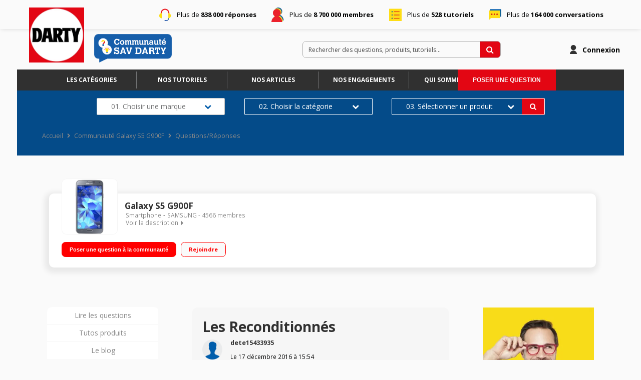

--- FILE ---
content_type: text/css
request_url: https://statics.wibilong.com/merchants/wiservice-v3.darty-JZ4NQT.fr/css/_custom.css?v=qjYhSVqAOK
body_size: 18437
content:
@import url('https://fonts.googleapis.com/css?family=Hind+Siliguri:400,500,600,700&display=swap');
@import url('https://fonts.googleapis.com/css?family=Open+Sans:400,400i,700&display=swap');

    #page-article .rich-content iframe {
        min-width: 300px;
        width: 100%;
        max-width: 1400px;
        margin: 16px auto;
        height: 255px;
        min-height: 140px;
        display: flex;
        align-items: center;
        justify-content: center;
    }
    
/* Centrer message de confirmation Ask Question */
.modal-content .confirmation-screen p {
    text-align: center;
}
@font-face {
  font-family: "calvert-bold";
  src: url("https://imageme.wibilong.com/darty/v3/font/calvert-bold.ttf");
  font-display: swap;
}

@font-face {
  font-family: "calvert";
  src: url("https://imageme.wibilong.com/darty/v3/font/calvert-regular.ttf");
  font-display: swap;
}
.communauteLink:hover{
  text-decoration: none;
}
.remove-h3-style {
    text-align: inherit;
    font-weight: 400;
    font-family: "Open Sans",sans-serif;
}
.cross, .cross2{
    display: none;
}
  .cross.open, .cross2.open{
      display: block;
  }
  
#page-cookies iframe body { font-family: "Open Sans",sans-serif; font-size: 14px; }

/* FIX PRODUCT/THREAD PAGE QUESTION WIDE SCREEN */
@media screen and (min-width: 47.5em){
  #page-product .contribution-result-list .question {
      min-width: 91%;
  }
    #page-thread .reply-result-list .reply {
        min-width: 90%;
    }
}
.product-result-list .product>div {
    box-shadow: -2px 4px 11px 7px rgb(0 0 0 / 7%);
    border-radius: 0.7em;
}

.page-info > div {
    box-shadow: -2px 4px 11px 7px rgb(0 0 0 / 7%);
}

/* FIX HEADER MOBILE */
@media screen and (max-width:760px){
    .widget-ask-question.top-button, .nav-categories {
        display: none !important;
    }
}
.communauteLink {
    width: 155px !important;
    margin-left: 20px;
}
/*POPIN VIDEO*/
#main button {
  outline: none;
  border: none;
}
#main {
  background-color: #fafafa;
  height: auto;
  width: 100vw;
}
#main .modal-box {
  position: relative;
}
#main .btn {
  padding: 6px 12px;
  cursor: pointer;
  border-radius: 4px;
  border: 3px solid transparent;
  font-size: 16px;
  line-height: 24px;
  font-weight: 500;
}
#main .btn_primary {
  background-color: #007bff;
  border-color: #007bff;
  color: #fff;
}
#main .modal {
  background-color: rgba(0,0,0,.7);
  cursor: default;
  width: 100%;
  height: 100%;
  display: flex;
  flex-direction: column;
  align-items: center;
  z-index: -1;
  opacity: 0;
  transition: 0.3s;
  position: fixed;
  top: 0;
  left: 0;
}

#main .modal_open {
  z-index: 99999999999999999;
  opacity: 1;
  height: 100%;
}
#main .modal__header {
  display: flex;
  align-items: center;
  justify-content: flex-end;
  padding: 20px 20px 0 20px;
  background: white;
  width: 800px;
  margin-top: 3%;
  border-radius: 4px 4px 0px 0px;
}
#main .modal__body {
  padding: 20px;
  background: white;
  width: 800px;
  height: 100%;
  display: flex;
  flex-direction: column;
  align-items: center;
  max-height: 65%;
  border-radius: 0px 0px 4px 4px;
}
#main .modal__body h3{
  color: #E30613;
  padding: 0px 0 30px 0;
  font-size: 30px;
}
#main .modal__body p{
  font-size: 16px;
  line-height: 24px;
  padding-bottom:40px;
  text-align: center;
  color: #303030;
}
#main .modal__footer {
  border-top: 1px solid #e9ecef;
  display: flex;
  justify-content: flex-end;
  padding: 16px;
}
#main .close-btn {
  display: flex;
  align-items: center;
  justify-content: center;
  position: relative;
  height: 40px;
  width: 40px;
  cursor: pointer;
  transition: 0.3s;
  background: white;
}
  #main .close-btn:hover {
    opacity: 0.6;
  }
#main .close-btn__span {
  width: 30px;
  height: 2px;
  position: absolute;
  background-color: grey;
  transform: rotate(45deg);
}
.close-btn__span_second-child {
  transform: rotate(-45deg) !important;
}
@media screen and (max-width:800px){
	#main .modal__header,
	#main .modal__body{
		width: 100%
	}
	#main .modal__body h3{
		padding: 0 20px 30px 20px;
	}
	#main .modal__body p{
		padding: 0 20px 40px 20px;
	}
}
#header .logotype.opened .communauteLink img {
    width: 150px !important;
}
/* FIX */
.thematic-result-list .thematic div.description .footer button:hover {
    color: #000000;
}
#page-home #home-content > .row:nth-child(3){
    background: #035DAB;
}
.thematic-result-list .thematic .description .footer button {
    width: auto;
    padding: 0px 40px;
    line-height: 1.4;
    padding: 2px 4px !important;
}

.thematic-result-list .thematic .picture-wrapper>img{
	height:auto !important;
}

.thematic-result-list .thematic div.description .footer button {
    border-radius: 0;
    border: none;
    color: #303030;
    border-bottom: 1px solid #E30613;
}

/* à Afficher si scrollX souhaité en mobile - SEARCH BAR Mobile Issue - FIX */
/* @media screen and (max-width:600px){
    .widget-search-widget:not(.search-homepage) .content-container{
        overflow-x: scroll;
        overflow-y: hidden;
        z-index: 11;
    }
        .widget-search-widget:not(.search-homepage) .content-container main.field-list{
            width: 750px !important;
            z-index: 11;
        }
        .search-widget-field:not(.search-homepage) .search-widget-select .s-w__control{
            min-height: 36px;
        }
        .widget-search-widget:not(.search-homepage) .content-container main.field-list.overflowClass{
            margin-bottom: 164px !important;
            transition: all ease-in-out 200ms;
        }
        .widget-search-widget:not(.search-homepage) .content-container main.field-list.hiddenClass{
            margin-bottom: 0px !important;
            transition: all ease-in-out 200ms;
        }
}
*/

/**********************************************************************************************/
/*											GLOBAL											  */
/**********************************************************************************************/
body{
    color: #010202; 
}

/* Specific Container */
.specific-container-width{
    padding: 0 58px;
    width: calc(100% - 116px);
    margin: 72px auto -12px;
    max-width: 1160px;
}
.specific-container-width.widget-last-questions{
    position: relative;
    padding-top: 72px;
    margin-top: 0px;
}
@media (max-width: 600px){
    .specific-container-width{
        width: calc(100% - 32px);
        padding: 0 16px;           
    }
    .specific-container-width.widget-last-questions{
        padding-top: 72px;
        margin-top: 0px;
    }
}

/* Wide Container fix*/
div:not(#page-home) > .container-wide.page-container .row{
    max-width: 1160px;
    margin-left: auto;
    margin-right: auto;
}
div:not(#page-home) > .container-wide.page-container .row:first-child,
div:not(#page-home) > .container-wide.page-container .row:nth-child(2),
#page-category .container-wide.page-container .row:nth-child(1){
    max-width: 100%;
}
div#page-product-thematics > .container-wide.page-container .row:nth-child(2), 
div#page-product-articles > .container-wide.page-container .row:nth-child(2){
    max-width: 1160px;
    margin-left: auto;
    margin-right: auto;
}
#page-universes .container-wide.page-container .row:nth-child(2),
#page-category .container-wide.page-container .row:nth-child(2),
#page-brand .container-wide.page-container .row:nth-child(2),
#page-thematics .container-wide.page-container .row:nth-child(2),
#page-thematic .container-wide.page-container .row:nth-child(3),
#page-article .container-wide.page-container .row:nth-child(2),
#page-articles .container-wide.page-container .row:nth-child(2),
#page-category-articles .container-wide.page-container .row:nth-child(2),
div#page-thematic > .container-wide.page-container .row:nth-child(3),
div#page-member > .container-wide.page-container .row:first-child{
    max-width: 1160px !important;
}
    div:not(#page-home) > .container-wide.page-container .row:first-child .wrapper,
    div:not(#page-home, #page-thematics) > .container-wide.page-container .row:nth-child(2) .wrapper,
    #page-category .container-wide.page-container .row:nth-child(1),
    #page-product > .container-wide .row:nth-child(4) .wrapper .row:nth-child(3) .wrapper{
        margin-left: 0;
        margin-right: 0;
        padding-left: 0;
        padding-right: 0;
    }

/* WIDGET - NAVBAR*/
/* Scrolled header */
.home-fixed-search.opened{
    display: block; 
}
#header .widget-navbar.opened:not(.breadcrumbs-only){
    position: fixed;
    z-index: 7;
    right: 0px;
    top: 0px;
}
    #header .widget-navbar.opened:not(.breadcrumbs-only) .menu ul .menu-item-user-dropdown {
        right: 38px;
        top: 10px;
    }
#header .logotype.opened {
    position: fixed;
    z-index: 7;
    background: white;
    width: 100%;
    top: 0;
    left: 0;
} 
  #header .logotype.opened .inner{
      margin-top: 0;
  }
    #header .logotype.opened .container-logotype a {
        width: 64px;
    }
        #header .logotype.opened .container-logotype a img {
            height: auto;
            width: 82px;
        }
    #header .logotype.opened .container-logotype p {
        font-size: 26px;
        padding-left: 49px;
        margin-bottom: -2px;
    }       
        #header .logotype.opened .container-logotype p::before {
            left: 13px;
            margin-top: -36px;
        }
@media (max-width: 600px){
       #header .logotype.opened .container-logotype p {
            font-size: 18px;
            padding-left: 49px;
            margin-bottom: 13px;
    }      
}

/* Force scroll search widget fixed - mobile */
@media screen and (max-width:760px){
    .widget-search-widget.home-fixed-search.opened {
        margin-left: 0;
        padding: 0 16px !important;
        width: calc(100% - 32px) !important;
    }
        .widget-search-widget.home-fixed-search.opened section {
            margin: 2px auto;
            padding-bottom: 10px;
            padding-left: 16px;
        }
    .widget-search-widget.home-fixed-search.opened .content-container{
        width: calc(100% - 50px);
    } 
        .widget-search-widget:not(.search-homepage) .content-container::-webkit-scrollbar-thumb, .nav-categories .inner::-webkit-scrollbar-thumb {
            border-radius: 10px;
            -webkit-box-shadow: inset 0 0 6px rgb(0 0 0 / 30%);
            background-color: #005dab;
        }
        .widget-search-widget:not(.search-homepage) .content-container::-webkit-scrollbar, .nav-categories .inner::-webkit-scrollbar{
            background-color: transparent;
            width: 11px;
            height: 10px;
        }
        .widget-search-widget:not(.search-homepage) .content-container::-webkit-scrollbar-track, .nav-categories .inner::-webkit-scrollbar-track{
            -webkit-box-shadow: inset 0 0 6px rgb(0 0 0 / 30%);
            border-radius: 10px;
            background-color: #ffffff;
        }
        .widget-search-widget.home-fixed-search.opened .content-container main.field-list{
            /*width: 700px; scrollBar */
            width: 100%;
            display: flex;
            flex-direction: row;
            justify-content: space-around;
            margin-bottom: 0;
            height: 35px;
        }
            .widget-search-widget.home-fixed-search.opened .content-container main.field-list .search-widget-field:last-child {
                z-index: 0 !important;
            }
        .widget-search-widget.home-fixed-search.opened footer{
            position: absolute;
            right: -38px;
            top: 22px;
        }
            .widget-search-widget.home-fixed-search.opened footer button {
                padding: 9px 16px 10px 16px;
                border: solid 1px white;
            }
}
@media screen and (max-width:760px){
    #header .widget-navbar.opened:not(.breadcrumbs-only) {
        top: -22px;
    }
}

.widget-search-widget.home-fixed-search.opened{
    display: block;
    position: fixed;
    top: 115px; 
    left: 0;
    width: calc(100% - 116px);
    margin-left: -58px;
    z-index: 6;
    padding: 0 58px;
}    
    .widget-search-widget.home-fixed-search.opened section{
        background-image: url(searchWidget.backgroundUrl);
        padding-left: 58px;
        padding-right: 58px;
        width: 100%;
    }
@media screen and (min-width:760px){
    .widget-search-widget.home-fixed-search.opened{
        top: 85px;
        display:block !important;
        width: 100%;
    }
    #header .logotype.opened .inner{
        margin-top: 8px;
    }
        #header .logotype.opened .container-logotype a img {
            width: 55px;
        }
}

@media screen and (min-width:990px){
    #header .logotype.opened .inner{
        margin-top: 12px;
    }
    .widget-search-widget.home-fixed-search.opened {
        top: 89px;
    }
    #page-home .widget-search-widget.home-fixed-search.opened {
        top: 90px;
    }
    #page-home .widget-search-widget.home-fixed-search.opened {
        top: 86px;
        position: fixed;
    }
}

/* Navbar style*/
.widget-navbar .menu-item-breadcrumb, .widget-navbar .menu-search, .widget-navbar .menu ul li.menu-item-register {
    display: none; 
}
.widget-navbar .menu ul li.menu-search .form-search input[type="search"]::placeholder {
	color: #444;
    opacity: 1;
}
    .widget-navbar .menu.fixed{
        display: none;
    }
    #header .widget-navbar.opened:not(.breadcrumbs-only) .menu.fixed {
        display: block;
        position: relative;
    }
.widget-navbar .menu ul li.menu-search #forum-search .form-search .input-icon {
    background: #FFF;
    color: #444;
}
.widget-navbar .breadcrumbs{
  display: none; 
}
  .widget-navbar.breadcrumbs-only{
      padding: 0 !important;
      position: absolute;
      top: 132px;
      z-index: 1;
  }
  .widget-navbar.breadcrumbs-only .menu{
      display: none; 
    }
    .widget-navbar.breadcrumbs-only .breadcrumbs{
      display: flex;
      align-items: flex-end;
      padding: 8px 26px;
    }
    .widget-navbar .menu ul li.menu-item-communities::after{
        display: none;
    }
    .widget-navbar .menu ul .menu-item-communities .toggle{
        position: absolute;
        right: 0px;
        top: -10px;
        width: 125px;
    }
.widget-navbar .menu.fixed ul li.dropdown{
   top: -10px;
}
#header .widget-navbar.opened:not(.breadcrumbs-only) .menu ul .menu-item-user-dropdown{
    top: 0px;
}
#header .widget-navbar.opened:not(.breadcrumbs-only) .menu.fixed ul .menu-item-user-dropdown{
    right: 10px;
}
.widget-navbar .menu.fixed ul .menu-item-communities .toggle{
    left: -150px;
    top: -5px
}
@media screen and (max-width: 760px){
    .widget-navbar .menu.fixed ul li.dropdown{
   top: -20px;
}
}
        .widget-navbar .menu ul li.dropdown .dropdown-menu{
            top: 43px;
            right: 0px;
            border-radius: 4px;
            z-index: 3;
        }
    .widget-navbar .menu ul .menu-item-user-dropdown {
        position: relative;
        top: 3px;
        right: -10px;
    }
        .widget-navbar .menu ul li.dropdown .dropdown-menu li {
            text-align: center;
        }
@media screen and (max-width: 990px){
    .widget-navbar .menu ul .menu-item-user-dropdown {
        top: 0px;
    }
    .widget-navbar .menu ul .menu-item-communities .toggle{
        top: -15px;
    }
}
@media screen and (max-width: 760px){
    .widget-navbar .menu ul .menu-item-user-dropdown {
        top: 0px;
    }
    .widget-navbar .menu ul .menu-item-communities .toggle{
        top: -20px;
    }

    /* Scroll Header fix */
    #header .widget-navbar.opened:not(.breadcrumbs-only) .menu.fixed {
        margin-top: 46px;
    }
    #header .logotype.opened .container-logotype{
        align-items: flex-start;
    }
    #header .logotype.opened .container-logotype a.communauteLink {
        height: 60px !important;
        margin-top: 11px;
        margin-left: 30px;
        align-items: flex-start;
    }
}

@media screen and (min-width:485px){
    #header .widget-navbar:not(.breadcrumbs-only) {
        padding-right: 20px;
    }
}

@media screen and (min-width:760px){
    .widget-navbar .menu ul li.dropdown .dropdown-menu{
        right: 62px;
        top: 36px;
        height: 200px;

    }
    .widget-navbar.breadcrumbs-only {
        padding: 0 58px !important;
    }
    .widget-navbar.breadcrumbs-only{
            top: 127px;
    }
}
@media screen and (min-width:1130px){
    .widget-navbar .menu ul .menu-item-user-dropdown {
        /*! right: 20%; */
    }
}

/*WIDGET - QUESTION*/
.contribution-result-list .question .important-question-label {
    background: #32BA7C;
    color: white;
}
.contribution-result-list .question .resolved-question-label{
    background: #005EAD;
    color: white;
}

/**********************************************************************************************/
/*											HEADER											  */
/**********************************************************************************************/
#customColor{
  	color:#035DAB;
    color:#E30613;
    color:#303030;
    color:#000000; 
} 
#header{
    display: block;
    width: 100%;
}
    #header .container-logotype a {
        width: 92px;
        height: 94px;
        align-items: flex-end;
        display: flex;
    }
        #header .container-logotype a img{
            width: inherit;
            height: auto; 
        }
    #header .firstline .inner, .widget-member-thread-list 
    .inner, .widget-category-info .inner, widget-universes-info .inner, .widget-brand-info .inner{
        overflow: visible; 
    }
        #header .container-firstLine{
            display: none; 
            padding: 8px 0 16px;
        }
            #header .container-firstLine p{
                display: inline-block;
                position: relative;
                padding-left: 36px;
                margin-right: 3%;
                max-width: 19.5%;
                text-align: left;
                vertical-align: middle;
                font-size: 13px;
            }
                #header .container-firstLine p:last-child {
                    margin-right: 0;
                }
                #header .container-firstLine p::before{
                    position: absolute; 
                    content: "";
                    left: 0; 
                    top: 50%; 
                    background-repeat: no-repeat;
                    background-size: 100% auto; 
                    background-position: center;
                    width: 25px;
                    height: 35px;
                    margin-top: -17px;
                }
                    #header .container-firstLine p::last-child::before{
                        top: -2px;
                    }
                #header .container-firstLine p.answers::before{
                    background-image: url("https://imageme.wibilong.com/darty/v4/header-answers.webp"); 
                }
                #header .container-firstLine p.members::before{
                    background-image: url("https://imageme.wibilong.com/darty/v4/header-users.webp"); 
                }
                #header .container-firstLine p.tutos::before{
                    background-image: url("https://imageme.wibilong.com/darty/v4/header-tutos.webp"); 
                }
                #header .container-firstLine p.threads::before{
                    background-image: url("https://imageme.wibilong.com/darty/v4/header-discussion.webp"); 
                }

        #header .logotype .inner{
            overflow: hidden; 
        }
            #header .container-logotype{
                margin-top: 0px;
                padding-left: 15px;
                display: flex;
                flex-direction: row;
                align-items: flex-end;
            }
              #header .container-logotype p{
                  font-family: "Open Sans",sans-serif;
                  font-size: 19px; 
                  color: #010202;                 
                  font-weight: bold;
                  position: relative;
                  padding-left: 40px;
                  margin-left: 18px;
                  margin-bottom: 25px;
              }
                   #header .container-logotype p::before{
                      position: absolute;
                      content:"";
                      top: 50%;
                      left: 0;
                      margin-top: -38px;
                      width: 28px; 
                      height: 64px;
                      background: url('https://imageme.wibilong.com/darty/v4/homepage-header-iconSAV.webp') no-repeat; 
                      background-size: 100% auto; 
                      background-position: center;
                  }

        #header .widget-navbar{
            padding-right: 5px;
        }
            .widget-navbar .menu ul{
                padding: 0;
                text-align: right;
                height: 118px;
                align-items: center;
                justify-content: flex-end;
            }
                .widget-navbar .menu ul .menu-item-login{
                    position: relative;
                }
                    .widget-navbar .menu ul .menu-item-login::before{
                        position: absolute;
                        content: "";
                        left: -30px;
                        top: 15px;
                        width: 24px;
                        height: 20px;
                        background: url(https://imageme.wibilong.com/darty/v4/profil.webp) no-repeat;
                        background-size: 100% auto;
                        background-position: center;
                    }

        /* Device - tablette */
        @media screen and (max-width:480px){
          #header .logotype:not(.opened) .container-logotype {
              margin-top: -30px;
          }
            #header .logotype.opened .container-logotype a img{
                
            }
            #header .container-logotype a {
                width: 60px;
            }
            #header .container-logotype p {
                font-size: 15px;
                padding-left: 26px;
                margin-bottom: 15px;
            }
                #header .container-logotype p::before {
                   left: -9px;
                   margin-top: -36px;
                   width: 22px;
                }
            .widget-navbar .menu ul {
                height: 90px;   
                margin-right: 10px;
            }
        }
        /* Device - tablette */
        @media screen and (min-width:760px){
            #header .logotype .inner{
                overflow: visible;
            }
            #header .widget-navbar:not(.breadcrumbs-only) {
                padding-right: 58px;
            }
                .widget-navbar .menu ul {
                    padding: 0;
                    justify-content: flex-end;
                    height: 79px;
                }
                    .widget-navbar .menu ul .menu-item-login::before{
                        top: 10px;
                    }
                #header .container-firstLine{
                    display: flex;
                    justify-content: flex-end;
                    align-items: center;
                    width: calc(100% - 263px);
                    height: 26px;
                    padding: 16px 63px;
                    padding-left: 200px;
                    -webkit-box-shadow: 0px -1px 10px -1px rgb(0 0 0 / 20%);
                    box-shadow: 0px -1px 10px -1px rgb(0 0 0 / 20%);
                    text-align: right;
                }
            #header .container-logotype{
                padding-left: 58px;
                margin-top: -55px;
            }
                #header .container-logotype a{
                    width: 110px;
                    height: 110px;
                }
            #header .container-logotype p {
                font-size: 26px;
                padding-left: 60px;
                margin-bottom: -2px;
            }
                #header .container-logotype p::before{
                    width: 28px; 
                }
        }

	      /*  Device : desktop  */
        @media screen and (min-width:990px){
            .widget-navbar:not(.breadcrumbs-only) .menu ul {
                padding: 0;
                padding-right: calc(25% - 54px);
            }
        }

        /*  Device : desktop  */
        @media screen and (min-width:1170px){
            #header .container-firstLine p:last-child {
                min-width: 205px;
            }
        }

        /*  Device : wide desktop  */
        @media screen and (min-width:1300px){
            #header .container-firstLine p {
                font-size: 13px;
            }
        }

/* AJOUT SEARCH BAR DARTY 2022 - SURCHARGE */
/*  Device : desktop  */
.widget-navbar .menu{
   margin-top: 60px;
}
.widget-navbar .menu-search {
    display: block;
}
.widget-navbar .menu.fixed .menu-search {
    display: none;
}
.widget-navbar .menu ul li.menu-search {
    width: 60%; 
}
.widget-navbar:not(.breadcrumbs-only) .menu ul {
    padding-right: 0;
    margin: 0 16px;
    height: auto;
}
.widget-navbar .menu ul .menu-item-communities .toggle {
    top: -16px;
}
.widget-navbar .menu.fixed ul .menu-item-communities .toggle{
    top: 18px;
}
.widget-navbar .menu ul .menu-item-user-dropdown {
    top: 0px;
}   
.widget-navbar .menu ul li.menu-search #forum-search .form-search {
    border: 1px solid rgb(172 172 172);
}
.widget-navbar .menu:not(.fixed) ul li.dropdown, .widget-navbar .menu ul .menu-item-login {
    position: absolute;
    top: -68px;
    right: 10px;
}
.widget-navbar .menu.fixed ul .menu-item-login{
    top: 22px;
}
.widget-navbar .menu:not(.fixed) ul .menu-item-communities .toggle {
    right: 39px;
    top: 1px;
}
.widget-navbar .menu ul li.menu-search #forum-search .form-search .input-icon {
    background: #e30613;
    color: #fff;
    border: solid 1px #e30613;
}
.widget-navbar .menu ul li.dropdown .dropdown-menu {
    top: 84px;
}
    #header .widget-navbar.opened:not(.breadcrumbs-only) .menu.fixed ul .menu-item-user-dropdown {
        top: 26px;
    }
        /*  Device : mobile  */
        @media screen and (min-width:480px){
          .widget-navbar .menu{
            margin-top: 0px;
          }
            .widget-navbar .menu:not(.fixed) ul li.dropdown, .widget-navbar .menu ul .menu-item-login {
                top: -79px;
                right: 16px;
            }
            #header .widget-navbar:not(.breadcrumbs-only) {
                padding-right: 0;
            } 
        }
        /*  Device : tablet  */
        @media screen and (min-width:760px){
            .widget-navbar .menu:not(.fixed) ul li.dropdown, .widget-navbar .menu ul .menu-item-login {
                top: -8px;
                right: 42px;
            }
            .widget-navbar:not(.breadcrumbs-only) .menu ul {
                margin: 9px 16px 0 56px;
                height: auto;
            }
            .widget-navbar .menu.fixed ul li.dropdown{
                top: -27px;
            }
            .widget-navbar .menu.fixed ul .menu-item-login {
                top: 5px;
            }
            #header .widget-navbar.opened:not(.breadcrumbs-only) .menu.fixed ul .menu-item-user-dropdown {
                top: 8px;
            }
            .widget-navbar .menu ul li.dropdown .dropdown-menu {
                top: 63px;
            }
        }
        /*  Device : desktop  */
        @media screen and (min-width:990px){
            .widget-navbar .menu:not(.fixed) ul li.dropdown, .widget-navbar .menu ul .menu-item-login {
                top: 12px;
            }
            .widget-navbar .menu ul li.menu-search #forum-search {
                margin-top: 15px;
            }
            .widget-navbar .menu.fixed .menu-search {
                display: block;
                position: absolute;
                right: 250px;
                width: 350px;
                top: -1px;
            }
            .widget-navbar .menu.fixed ul .menu-item-login {
                position: relative;
            }
        }

/**********************************************************************************************/
/*											HOMEPAGE									      */
/**********************************************************************************************/

/* HTML - Nav Top categories */
#page-home .widget-navbar.breadcrumbs-only{
    display: none;
}
.widget.nav-categories .container{
    display: flex;
    flex-direction: column;
    width: 100%;
    align-items: center;
    background: #303030;
}
    #page-universes .widget.nav-categories .container a:first-child {
        background: #044b89;
        transition: background .3s ease-in;
    }
        #page-universes .widget.nav-categories .container a:first-child:hover {
            background: #043e71;
        }
    .widget.nav-categories .container a{
        color: white;
        padding: 13px 4px;
        background: #303030;
        width: 100%;
        text-align: center;
        font-size: 14px;
        text-transform: uppercase;
        font-weight: bold; 
        height: 100%;
        border-bottom: solid 1px #747576;
        transition: background .3s ease-in;
    }
      .widget.nav-categories .container a::last-child{
          border-bottom: 0;
      }
        .widget.nav-categories .container a:hover{
            background: black;
            text-decoration: none;
        }
        .widget.nav-categories .container .containerEmpty{
            display: none;
        }
.widget-ask-question.top-button{
    padding: 0;
    margin: 0;
    width: 0;
    height: 0;
}
  .widget-ask-question.top-button .ask-question-container{
      background: 0;
  }
    .widget-ask-question.top-button .ask-question-container .inner div{
        display: none;
    }
      widget widget-ask-question.top-button{
          width: 0;
          height: 0;
      }
      .widget-ask-question.top-button .ask-question-container{
          display: contents;
      }
        .widget-ask-question.top-button .ask-question-container .inner .button{
            position: absolute;
            right: 50%;
            top: -12px;
            border-radius: 0;
            background: #E30613;
            text-transform: uppercase;
            font-weight: bold;
            font-size: 14px !important;
            width: 100%;
            margin-right: -49.7%;
        }
            .widget-ask-question.top-button .ask-question-container .inner .button:hover{
                background: #B91321;
            }
    @media screen and (min-width:760px){
        .widget.nav-categories .container {
            flex-direction: row;
        }
          .widget.nav-categories .container a{
              font-size: 12px;
              border-bottom: 0;
              position: relative;
          }
            .widget.nav-categories .container a::after{
                position: absolute;
                content: "";
                width: 1px;
                background: #747576;
                height: calc(100% - 8px);
                margin: -17px 0;
                right: 0;
                max-height: 34px;
                top: 50%;
            }
            .widget.nav-categories .container a:nth-child(5)::after {
               background:transparent;
            }
                #page-universes .widget.nav-categories .container a:nth-child(1)::after, .widget.nav-categories .container a:nth-child(6)::after{
                    background:transparent;
                }
            .widget.nav-categories .container .containerEmpty{
                display: block;
                min-width: 190px;
            }
            .widget-ask-question.top-button .ask-question-container .inner .button {     
                right: -254%;
            }
            #page-home .widget-ask-question.top-button .ask-question-container .inner .button {     
                right: -250%;
            }
        .widget-ask-question.top-button .ask-question-container .inner .button{
            top: -58px;
            width: 196px;
            margin-right: -47.7%;
            padding: 13px 0;
            font-size: 12px !important;
        }
    }
    @media screen and (min-width:990px){
        .widget.nav-categories .container {
            padding: 0 58px;
            width: calc(100% - 116px);
        }
        .widget.nav-categories .container a {
            padding: 13px 4px;
        }
        
        #page-home .widget-ask-question.top-button .ask-question-container .inner .button {     
            right: -250%;
        }
        .widget-ask-question.top-button .ask-question-container .inner .button {          
            right: -225%;
            top: -62px;
        }
        .widget-ask-question.top-button .ask-question-container .inner .button {     
            right: -254%;
        }
    }
    @media screen and (min-width:1010px){
        .widget.nav-categories .container a {
            padding: 15px 4px;
        }
        .widget-ask-question.top-button .ask-question-container .inner .button {
            right: -233%;
        }
        .widget-ask-question.top-button .ask-question-container .inner .button {
            right: -235%;
        }
        .widget-ask-question.top-button .ask-question-container .inner .button {
            top: -66px;
            padding: 15px 0;
        }
    }
    @media screen and (min-width:1126px){
        .widget-ask-question.top-button .ask-question-container .inner .button {
            top: -54px;
            padding: 9px 0;
        }
        .widget-ask-question.top-button .ask-question-container .inner .button {
            right: calc(-251% + 47px);
            right: -moz-calc(-251% + 47px);
            right: -webkit-calc(-251% + 47px);
        }
        #page-home .widget-ask-question.top-button .ask-question-container .inner .button {
            right: calc(-251% + 66px);
            right: -moz-calc(-251% + 66px);
            right: -webkit-calc(-251% + 66px);
        }
    }
    @media screen and (min-width:1300px){
        .widget-ask-question.top-button .ask-question-container .inner .button {
            top: -57px;
        }
    }
    @media screen and (min-width:1400px){
        #page-home .widget-ask-question.top-button .ask-question-container .inner .button{
            right: calc(-50% + -643px);
            right: -moz-calc(-50% + -643px);
            right: -webkit-calc(-50% + -643px);
        }
        #header {
            display: block;
            width: 100%;
            max-width: 1300px;
        }
        #header .container-firstLine {
            box-shadow: 0 10px 11px -11px rgb(0 0 0 / 20%);
        }
        .widget.nav-categories .container {
            max-width: 1260px;
            margin-left: auto;
            margin-right: auto;
        }
        .nav-categories {
            background: #303030;
        }
        #header .container-firstLine p {
            max-width: 21.5%;
        }
    }

@media screen and (min-width:827px) and (max-width:1125px){
    .widget.nav-categories .container a:first-child {
        line-height: 24px;
    }
}

/* Force auto scroll mobile nav categorie */
@media screen and (max-width:760px){
.nav-categories{
    margin-top: -10px;
} 
    .nav-categories .inner{
        overflow-x: scroll;
        overflow-y: hidden;
        width: 100%;
        margin-bottom: 0;
    }
        .nav-categories .inner .container{
            flex-direction: row;
            width: 1083px;
        }
            .nav-categories .inner .containerEmpty{
                display: inline-block;
                padding-right: 200px;
            }
                .widget-ask-question.top-button .ask-question-container .inner .button {
                    right: calc(50% - 2px);
                }
                #page-home .widget-ask-question.top-button .ask-question-container .inner .button {
                    right: calc(50% + 12px);
                }
                .widget-ask-question.top-button .ask-question-container .inner .button{
                    top: -50px;
                    width: 194px;
                    padding: 6px 18px 6px 18px;
                }
}

/* GLOBAL SEARCH WIDGET */
.search-widget-field label {
    display: none; 
}
    .search-widget-field .search-widget-select .s-w__single-value {
      color: #585858;
    }
  .search-widget{
      border-radius: 0;
  }
    .search-widget footer button{
        border-radius: 2px;
        padding: 10px 16px;
    }
  .search-widget-field .search-widget-select .s-w__control{
      border-radius: 2px;
  }
    .search-widget footer button{
        font: normal normal normal 14px/1 FontAwesome;
        font-size: inherit;
        text-rendering: auto;
        -webkit-font-smoothing: antialiased;
    }
        .search-widget footer button:before {
            content: "\f002";
        }
        .search-widget footer button:disabled {
            color: #ffffff;
            background: #E30613;
        }
            .not-homepage.opened .search-widget footer button:disabled, .not-homepage.opened .search-widget footer button {
                color: #005dab;
                background-color: #ffffff;
            }
                .not-homepage.opened .search-widget footer button:hover:not(:disabled) {
                    background-color: #eaeaea;
                }
    .css-tlfecz-indicatorContainer svg{
        display: none;
    }
    .s-w__indicator.s-w__dropdown-indicator.css-tlfecz-indicatorContainer:after {
        content: "\f078";
        -webkit-font-smoothing: antialiased;
        font: normal normal normal 14px/1 FontAwesome;
    }
        .search-widget-select .css-tlfecz-indicatorContainer:after{
            color: #035DAB; 
        }
        .search-widget-select.s-w--is-disabled .css-tlfecz-indicatorContainer:after{
            color: white; 
        }
.search-widget-field .search-widget-select .s-w__control {
    padding: 2px 18px;
}
    .search-widget-field .search-widget-select .s-w__placeholder::placeholder {
        color: #616161;
    }
        .search-widget-field .search-widget-select.s-w--is-disabled .s-w__placeholder::placeholder {
            color: #cecece;
        }

/* Search Widget - scrollable bar */
.widget-search-widget:not(.search-homepage) .search-widget{
    background-color: #303030;
}
    .widget-search-widget:not(.search-homepage) .search-widget header{
        display: none;
    }
        .widget-search-widget.home-fixed-search:not(.search-homepage){
            margin-top: -12px;
        }
        #page-home .widget-search-widget:not(.search-homepage, .opened) {
            display: none;
        }
      .widget-search-widget.home-fixed-search.opened:not(.search-homepage){
           margin-top: -22px;           
      }
        /*#page-home .widget-search-widget:not(.search-homepage){
           display: none;
        }*/
      .widget-search-widget.not-homepage.opened .search-widget {
            background-color: #005dab;
        }
           .widget-search-widget .search-widget.is-reponsive .content-container.horizontal main.field-list .search-widget-field:last-child {
                z-index: 2;
            }

    @media screen and (min-width:760px){
        #page-home .widget-search-widget:not(.search-homepage){
            margin-top: -22px;
        }
        #page-home .widget-search-widget:not(.search-homepage, .opened) {
            display: none;
        }
        .widget-search-widget:not(.search-homepage) .search-widget.is-reponsive .content-container.horizontal main.field-list .search-widget-field {
            max-width: 256px;
        }
        .widget-search-widget:not(.search-homepage) .search-widget.is-reponsive .content-container.horizontal main.field-list .search-widget-field:last-child {
            max-width: 306px;
        }
          .widget-search-widget:not(.search-homepage) .search-widget.is-reponsive{
              padding: 15px 10px;
              /*! position: fixed; */
          }
            .widget-search-widget:not(.search-homepage) .search-widget .content-container main {
                margin-bottom: 0;
                height: 34px;
            }
          .widget-search-widget:not(.search-homepage) .search-widget{
              display: flex;
              flex-direction: row;
              justify-content: center;
              align-items: baseline;
          }
              .widget-search-widget:not(.search-homepage) .search-widget .content-container{
                  width: calc(100% - 60px);
                  max-width: 895px;
                  margin-right: -48px;
              }
              .widget-search-widget:not(.search-homepage) .search-widget footer {
                  width: 48px;
                  z-index: 1;
              }   
                .widget-search-widget:not(.search-homepage) .search-widget footer {
                    z-index: 2;
                }              
              .widget-search-widget:not(.search-homepage) .search-widget .content-container main.field-list .search-widget-field:not(:last-of-type){
                  margin-bottom: 0;   
              }
            main.field-list .search-widget-field:last-child .s-w__control {
                padding-right: 52px;
            }
            #page-home .widget-search-widget.opened:not(.search-homepage) .search-widget footer {
                width: 47px;
            }
            #page-home .widget-search-widget.opened:not(.search-homepage) .search-widget footer button{
                padding: 9px 16px;
            }
    }

/* Search Widget - Section Homepage */
.s-w__menu.css-26l3qy-menu{
    z-index: 9999999999999999999;
}
#page-home .widget-search-widget.search-homepage{
    margin-top: 28px;
}
.widget-search-widget.search-homepage .search-widget.is-reponsive{
    margin: 0; 
}
.search-widget .content-container header h3 {
    font-weight: 700;
    max-width: 400px;
    font-size: 27px;
}
.widget-search-widget.search-homepage .search-widget.is-reponsive .content-container.horizontal main.field-list{
    -webkit-flex-direction: column;
    -moz-flex-direction: column;
    -ms-flex-direction: column;
    flex-direction: column;
}
    .widget-search-widget.search-homepage .search-widget-field:last-child .search-widget-select .s-w__control {
        padding: 2px 64px 2px 18px;
    }
        .search-widget-field:last-child .message-error {
            position: absolute;
        }
        .search-widget-field .message-error {
            margin-top: 4px;
            margin-bottom: -18px;
        }
    .widget-search-widget.search-homepage .search-widget.is-reponsive footer{
        bottom: 41px;
        width: 47px;
        position: absolute;
        right: 36px;
        z-index: 2;
    }
      .widget-search-widget.search-homepage .search-widget.is-reponsive footer button{
          padding: 9px 16px;
      }

    @media screen and (min-width:760px){
      #page-home .widget-search-widget.search-homepage{
          margin-top: -8px;
      }
        .widget-search-widget.search-homepage .search-widget.is-reponsive .content-container.horizontal main.field-list .search-widget-field, .search-widget.is-reponsive .content-container.vertical main.field-list .search-widget-field {
            max-width: 312px;
        }
        .widget-search-widget.search-homepage .search-widget.is-reponsive .content-container.horizontal {
            width: 50%;
            margin: auto;
        }
        .widget-search-widget.search-homepage .search-widget.is-reponsive footer{
            bottom: 61px;
            left: calc(25% + 336px);
        }
        .widget-search-widget.search-homepage .search-widget.is-reponsive .content-container.horizontal main.field-list .search-widget-field:last-child{
            max-width: 358px;
            min-width: 358px;
        }
        .search-widget footer button {
            border-radius: 0px 2px 2px 0px;
        }
    }

    @media screen and (min-width:990px){
      #page-home .widget-search-widget.search-homepage{
          margin-top: -12px;
      }
        .widget-search-widget.search-homepage .search-widget.is-reponsive .content-container.horizontal {
            width: 100%;
        }
        .widget-search-widget.search-homepage .search-widget.is-reponsive{
            padding: 58px;
        }
            .widget-search-widget.search-homepage .search-widget.is-reponsive footer {
                bottom: 79px;
                left: 385px;
            }
    }
    @media screen and (min-width:1300px){
      #page-home .widget-search-widget.search-homepage{
          margin-top: -15px;
      }
        .widget-search-widget.search-homepage .search-widget.is-reponsive {
            padding: 108px 100px;
        }
            .widget-search-widget.search-homepage .search-widget-field:last-child .search-widget-select .s-w__control {
                padding: 2px 64px 2px 18px;
            }
            .widget-search-widget.search-homepage .search-widget.is-reponsive footer {
                left: 430px;           
                bottom: 129px;
            }
            #page-home .widget-search-widget.search-homepage {
                background-color: #035DAB;
            }
                .widget-search-widget.search-homepage .search-widget.is-reponsive {
                    max-width: 430px;
                    margin-left: auto;
                }
                .widget-search-widget.search-homepage .search-widget.is-reponsive footer {
                    left: calc(100% + -241px);
                    left: -moz-calc(100% + -241px);
                    left: -webkit-calc(100% + -241px);
                }
                .info-bulle{
                    /*right: calc(100% - 467px);*/
                    top: -205px;
                }
                .info-bulle {
                    left: calc(100% + -225px) !important;
                    left: -moz-calc(100% + -225px) !important;
                    left: -webkit-calc(100% + -225px) !important;
                }
    }

/* HTML - Infobulle */
.info-bulle{
    position: absolute;
    right: 35px;
    width: 20px;
    height: 20px;
    top: -214px;
    cursor: pointer;
    text-align: center;
}
    .info-bulle .inner{
        overflow: visible;
    }
    .info-bulle .infobulleBtn{
        position: relative;
        width: 100%;
        height: 100%;
        display: inline-block;
        transition: all ease-in-out 200ms;
    }
        .info-bulle .infobulleBtn:hover{
            transform: scale(1.2);
        }
        .infobulleBtn:after {
            content: "\f059";
            width: 100%;
            -webkit-font-smoothing: antialiased;
            font: normal normal normal 18px/1 FontAwesome;
            color: white;
        }
.fonctionnementCommunautePopin, .codeProduitPopin{
    position: fixed;
    top: 4%;
    left: 12%;
    text-align: center;
    z-index: 0;
    background: white;
    border-radius: 4px;
    padding: 56px 32px 32px;
    box-shadow: -2px 4px 11px 7px rgb(0 0 0 / 7%);
    width: 0;
    height: 0;
    opacity: 0;
    transition: opacity ease-in-out 200ms;
    overflow: hidden;
}
    .fonctionnementCommunautePopin.opened, .codeProduitPopin.opened{
        width: calc(76% - 64px);
        height: calc(83vh - 64px);
        opacity: 1;
        overflow: auto;
        z-index: 12;
    }
    .fonctionnementCommunautePopin.opened{
        overflow: hidden;
    }
    .codeProduitPopin.opened{
      z-index: 13;
    }
        .fonctionnementCommunautePopin.opened::-webkit-scrollbar-thumb,
        .codeProduitPopin.opened::-webkit-scrollbar-thumb {
            border-radius: 10px;
            box-shadow: inset 0 0 6px rgb(0 0 0 / 30%);
            -webkit-box-shadow: inset 0 0 6px rgb(0 0 0 / 30%);
            background-color: #005dab;
        }
        .fonctionnementCommunautePopin.opened::-webkit-scrollbar,
        .codeProduitPopin.opened::-webkit-scrollbar {
            background-color: transparent;
            width: 11px;
            height: 10px;
        }
        .fonctionnementCommunautePopin.opened::-webkit-scrollbar-track,
        .codeProduitPopin.opened::-webkit-scrollbar-track {
            box-shadow: inset 0 0 6px rgb(0 0 0 / 30%);
            -webkit-box-shadow: inset 0 0 6px rgb(0 0 0 / 30%);
            border-radius: 10px;
            background-color: #ffffff;
        }
    .fonctionnementCommunautePopin iframe, .codeProduitPopin iframe{
        border-radius: 4px;
        max-width: 930px;
        width: 400px;
        height: 220px;
        margin: 64px auto;
        overflow-y: auto;
    }
    .community-container .fonctionnementCommunautePopin h3, .codeProduitPopin h3{
        font-size: 24px;
        color: #e30613;
        margin: 0px auto 24px;
    }
    .fonctionnementCommunautePopin p, .codeProduitPopin p{
        max-width: 640px;
        margin: auto;
        line-height: 24px;
    }

@media screen and (max-width:600px){
    .fonctionnementCommunautePopin iframe, .codeProduitPopin iframe{
        width: 265px;
        height: 146px;
    }
}
@media screen and (max-width:400px){
    .info-bulle {
        bottom: 207px;
        top: auto;
    }
}
/* Popin Reference Appareil */
.codeProduitPopin.opened .container{
    display: flex;
    width: 100%;
    justify-content: space-between;
    align-items: center;
    margin: 16px auto;
    max-width: 900px;
}
    .codeProduitPopin.opened .container img{
        width: 100%;
        height: auto;
    }
    .codeProduitPopin.opened .container .codeBarre{
        width: 200px;
    }
    .codeProduitPopin.opened .container .image{
        width: 160px;
    }
    .codeProduitPopin.opened .container .description{
        text-align: left;
        margin: 0 16px;
    }
        .codeProduitPopin.opened .container .description .title{
            text-align: left;
            font-size: 16px;
        }

/* HTML - Slider Accueil */
#page-home .slider .slider-container{
    height: 386px;
    position: relative;
    max-height: 600px;
    user-select: none;
    cursor: all-scroll;
    border-bottom: solid #E30613 3px;
}
    /* Slider fonction */
    .slider-control {
        z-index: 2;
        position: absolute;
        top: 0;
        width: 8%;
        height: 100%;
        transition: opacity 0.3s;
        will-change: opacity;
        opacity: 0;
    }
        .slider-control.inactive:hover {
            cursor: auto;
        }
        .slider-control:not(.inactive):hover {
            opacity: 1;
            cursor: pointer;
        }
        .slider-control.left {
            left: 0;
            background: linear-gradient(to right, rgba(0,0,0,0.18) 0%, rgba(0,0,0,0) 100%);
        }
        .slider-control.right {
            right: 0;
            background: linear-gradient(to right, rgba(0,0,0,0) 0%, rgba(0,0,0,0.18) 100%);
        }

    #page-home .slider .slider-container .sliderContent {
        width: auto;
        height: 100%;
        z-index: 1;
        position: relative;
    }
        #page-home .slider .slider-container .sliderContent.animating {
            transition: transform 0.5s;
            will-change: transform;
        }
        #page-home .slider .slider-container .slide{          
            width: 100%;
            height: 100%;
            background-position: bottom center;
            background-repeat: no-repeat;
            background-size: cover;
            display: flex;
            align-items: flex-end;
            padding: 0 50px;
            width: calc(100% - 100px);
            flex-wrap: wrap;
            overflow: hidden;
            position: absolute;
            top: 0;
        }   
            .slide:nth-child(1){
                left: 0;
            }
            .slide:nth-child(2){
                left: 100%;
            }
            .slide:nth-child(3){
                left: 200%;
            }
            #page-home .slider .slider-container .slide.active div{   
                opacity: 1;
                transform: translateX(0);
            } 
            
            #page-home .slider .slider-container .slide.un{          
                background-image: url(https://imageme.wibilong.com/darty/v4/homepage-slider-presentation.webp);
            }
            #page-home .slider .slider-container .slide.deux{          
                background-image: url(https://imageme.wibilong.com/darty/v4/homepage-slider-gestes2.webp);
            }
            #page-home .slider .slider-container .slide.trois{          
                background-image: url(https://imageme.wibilong.com/darty/v4/homepage-slider-conseils.webp);
            }
              #page-home .slider .slider-container .slide div{  
                  margin-bottom: 89px;
                  color: white;
              }
                #page-home .slider .slider-container .slide div .titleSlider{  
                    font-weight: 700;
                    font-size: 27px;
                    font-family: "Open Sans",sans-serif;
                    line-height: 1.3em;
                    text-align: left;
                }
                  #page-home .slider .slider-container .slide div p{
                      margin-top: 12px;
                      line-height: 24px;
                      font-size: 18px;
                  }
              #page-home .slider .slider-container .buttons{
                  position: absolute;
                  bottom: 54px;
                  left: 50px;                 
                  z-index: 1;
              }
                  #page-home .slider .slider-container .buttons li.slider-pagi__elem {
                      border: 0;
                      margin-right: 14px;
                      transition: all 200ms ease-in-out;
                      cursor: pointer;
                      background: white;
                      list-style: none;
                      width: 40px;
                      height: 5px;
                      display: inline-block;
                  }
                      #page-home .slider .slider-container .buttons li.slider-pagi__elem.active {
                          background: #E30613;
                      }
                      #page-home .slider .slider-container .buttons li.slider-pagi__elem:hover {
                          transform: scale(1.1);
                      }
    @media screen and (min-width:760px){
        .info-bulle{
            right: calc(75% - 370px);
            top: -141px;
        }
    }
    @media screen and (min-width:990px){
        #page-home .slider{
            margin-left: -34px;
            margin-top: -12px;
        }
        .info-bulle{
            right: calc(100% - 421px);
            top: -158px;
        }
    }
    @media screen and (min-width:1300px){
        #page-home .slider{
            margin-left: -40px;
            margin-top: -15px;
        }
          #page-home .slider .slider-container {
            height: 466px;
          }
          #page-home .slider .slider-container .slide{ 
              padding: 0 82px;
              width: calc(100% - 164px);
              background-position: center;
          }
          #page-home .slider .slider-container .buttons{
              left: 87px;
          }  
            .info-bulle{
                /*right: calc(100% - 467px);*/
                top: -205px;
            }
            .info-bulle {
                left: calc(100% + -225px);
                left: -moz-calc(100% + -225px);
                left: -webkit-calc(100% + -225px);
            }     
    }

/*HTML - Presentation */
.descriptionBloc{
    width: calc(100% - 116px);
    padding: 44px 58px;
    background: #F8F8F8;
}
    .descriptionBloc .container{
        display: flex;
        flex-direction: column;
        align-items: center;
        max-width: 1160px;
        margin: auto;
    }
        .descriptionBloc .container .content{
            display: flex;
            align-items: center;
            font-size: 16px;
            font-family: "Open Sans",sans-serif;
            margin: 12px auto;
            width: 100%;
            line-height: 20px;
        }
            .descriptionBloc .container .content .number{
                margin-right: 8px;
            }
                .descriptionBloc .container .content .number img{
                    width: 36px;
                    height: auto;
                }
                #page-home .descriptionBloc .content a {
                    color: #010202;
                    text-decoration: underline;
                }
    @media screen and (min-width:760px){
        .descriptionBloc .container{
            flex-direction: row;
        }
            .descriptionBloc .container .content{
                max-width: 256px;
            }
    }
      @media screen and (max-width:760px){
            .descriptionBloc{
                padding: 44px 20px !important;
                /*! width: 100%; */
                width: calc(100% - 43px);
            }
        }

/*HTML - Titre  */
#page-home .title-container{
    text-align: center;
    font-weight: 500;
    font-size: 27px;
    font-family: "Open Sans",sans-serif;
    line-height: 1.3em;
    /*! padding-bottom: 30px; */
}
#home-content .title-container p, #home-content .title-container h1, #home-content .title-container h2{
    color: #303030;
    font-size: 30px;
    padding-top: 10px;
    font-weight: 700;
}
    #page-home .title-container img{
        width: 56px;
        height: auto; 
    }
    #page-home .title-container.entretien img {
        width: 40px;
    }
@media (max-width:600px){
    #home-content .title-container p, #home-content .title-container h2{
        font-size: 24px;
        padding: 10px 20px 0px 20px;
    }
}

/* WIDGET - Bloc askQuestion */
#page-home .specific-container-width .ask-question-container{
    background-image: url(https://imageme.wibilong.com/darty/v4/homepage-assistance.webp);
    min-height: 215px;
    border-radius: 4px;
    background-position: center;
    background-size: cover;
    margin: 0;
    background-repeat: no-repeat;
    padding: 12px;
    display: flex;
    flex-direction: column;
    box-shadow: 0px 0px 16px 4px #00000024;
}
    #page-home .specific-container-width.widget-ask-question .inner {
        padding: 40px;
        margin: 0;
        border-radius: 4px;
    }
        #page-home .specific-container-width.widget-ask-question h3{
            font-size: 30px;
            display: inline-block;
            width: 100%;
            padding-top: 40px;
            position: relative;
            color: #303030;
            font-weight: 700;
        }   
            #page-home .specific-container-width.widget-ask-question h3:before {
                content: "";
                background: url(https://imageme.wibilong.com/darty/v4/Assistance.webp) no-repeat;
                width: 40px;
                height: 40px;
                background-size: 100%;
                position: absolute;
                left: 50%;
                top: -6px;
                margin-left: -20px;
            }
            #page-home .specific-container-width.widget-ask-question h3 span.title{
                color: #FF0000;
                font-weight: 700;
            }
            #page-home .specific-container-width.widget-ask-question h3 span.description{
                font-size: 16px;
                display: inline-block;
                line-height: 20px;
                margin-top: 12px;
                font-family: "Open Sans",sans-serif;
                font-weight: 500;
            }
                #page-home .specific-container-width.widget-ask-question .button {
                    width: auto;
                    color: #035DAB;
                    background: white;
                    border: solid 1px #035DAB;
                    border-radius: 4px;
                    font-size: 14px !important;
                    padding: 4px 26px;
                }
  @media screen and (min-width:760px){
      #page-home .specific-container-width .ask-question-container {
          background-color: #e1e1e1;
          background-position: left;
          background-size: auto 100%;
      }
          #page-home .specific-container-width.widget-ask-question .inner {
              margin-left: 35%;
              text-align: left;
          }
                #page-home .specific-container-width.widget-ask-question h3 {
                    text-align: left;
                }
                    #page-home .specific-container-width.widget-ask-question h3:before {
                        left: 11px;
                    }
  }
  @media screen and (min-width:990px){
      #page-home .specific-container-width.widget-ask-question .inner {
          margin-left: 55%;
      }
  }
  @media screen and (min-width:1100px){
    #page-home .specific-container-width .ask-question-container {
        background-size: auto 120%;
    }
  }

/* WIDGET - Last Question */
#page-home #last-questions{
    padding: 0;
}
    #page-home #last-questions, #page-home .contribution-result-list{
        background-color: white;
        -webkit-justify-content: space-between;
        -moz-justify-content: space-between;
        -ms-justify-content: space-between;
        justify-content: space-between;
        -ms-flex-pack: space-between;
    }
        #page-home .widget-last-questions .inner{
            overflow: visible;
        }
            #page-home #last-questions h3{
                color: #636363;
                border-bottom: 0;
                font-family: "Open Sans",sans-serif;
                font-weight: 600;
                font-size: 18px;
            }
                #page-home .contribution-result-list .question h4.title {
                    color: #010202;
                }
                #page-home #last-questions .contribution-result-list .question{
                    box-shadow: -2px 4px 11px 7px rgb(0 0 0 / 7%);
                    padding: 20px;
                }
                    .author-preview .product-origin, .contribution-result-list .question .title a, #page-home .contribution-result-list .question h4.title, .contribution-result-list .question header .header-block-left .author-preview .creation-date {
                        color: #010202;
                    }
                    .contribution-result-list .question .meta .meta-group {
                        background: white;
                        border: 0;
                        border-radius: 0;
                    }
                        .contribution-result-list .question .meta .meta-group .reply-count{
                            position: relative;
                            color: #010202;
                        }
                            .contribution-result-list .question .meta .meta-group .reply-count:after{
                                position: absolute;
                                content: "";
                                border-bottom: solid 1px #E30613;
                                width: 100%;
                                display: inline-block;
                                height: 0;
                                bottom: 3px;
                                left: 0;
                            }
                    .contribution-result-list .question .meta{
                        align-items: center;
                        padding-top: 20px;
                    }
                        .contribution-result-list .question .meta .meta-group span{
                            border-radius: 4px;
                            border: solid 1px #010202;
                            padding: 8px 18px;
                            color: #010202;
                        }
                        .contribution-result-list .question .meta .meta-group:last-child, .like-button-container {
                            border: solid 1px #eaeaea !important;
                            background: #eaeaea;
                            padding: 0 0px 0 10px;
                            border-radius: 20px;
                        }
                            .contribution-result-list .question .meta .meta-group:last-child .like-button .like-count {
                                border: 0;
                                background: white;
                                padding: 0px 13px;
                            }

 @media screen and (min-width:990px){               
    #page-home .contribution-result-list .question{
        max-width: 43%;
    }
        #page-home #last-questions .contribution-result-list .question:first-child{
            margin-right: 15px;
        }
        #page-home #last-questions .contribution-result-list .question:last-child{
            margin-left: 15px;
        }
        #page-home .contribution-result-list .question {
            min-width: -moz-calc((100vw / 4) - 57px);
            min-width: -webkit-calc((100vw / 4) - 57px);
            min-width: calc((100vw / 4) - 57px);
            max-width: 42%;
        }
 }
 @media screen and (min-width:2300px){
    #page-home .contribution-result-list .question {
        min-width: -moz-calc(100% / 4);
        min-width: -webkit-calc(100% / 4);
        min-width: calc(100% / 4);
        max-width: 50%;
    }
}
@media screen and ( max-width: 760px ) {
    #page-home #last-questions, #page-home .contribution-result-list{
        -webkit-justify-content: center;
        -moz-justify-content: center;
        -ms-justify-content: center;
        justify-content: center;
        -ms-flex-pack: center;
    }
}

/* HTML - Fonctionnement Communaute || Pieces detachee */
.community-container, .piece-detachee{
    background: #efefef;
    margin-top: 82px;
}
    .community-container .inner, .piece-detachee .inner{
        overflow: visible;
    }
        .community-container .inner .container, .piece-detachee .inner .container{
            background: #035dab;
            text-align: center;
            position: relative;
            max-width: initial;
        }
            .community-container .illustration, .piece-detachee .illustration{
                width: 130px;
                position: relative;
                margin: 0 auto 32px;
            }
                .community-container .illustration img, .piece-detachee .illustration img{
                    width: 130px;
                    margin-top: -50px;
                }
                .community-container .illustration p, .piece-detachee .illustration p{
                    font-family: "Open Sans",sans-serif;
                    text-align: left;
                    position: absolute;
                    width: 155px;
                    left: 70px;
                    top: 45px;
                    color: #ffde17;
                    z-index: 1;
                }
                    .piece-detachee .illustration p{
                        width: 165px;
                    }
            .community-container h3, .piece-detachee h2{
                font-size: 30px;
                line-height: 30px;
                color: white;
                letter-spacing: 1px;
                font-weight: 700;
            }
            .fonctionnementCommunautePopin opened h3{
                color: #E30613;
                padding: 0px 0 30px 0;
                font-size: 26px;
            }
                .community-container h3 span, .piece-detachee h2 span{
                    color: #ffde17;
              }  
            .community-container .accroche, .piece-detachee .accroche{
                color: white;
                margin: 30px auto;
                line-height: 26px;
                font-size: 16px;
            }
            .community-container a.button, .piece-detachee a.button{
                background: white;
                display: inline-block;
                width: auto;
                padding: 6px 35px;
                color: #035dab;
                font-size: 14px !important;
                margin: 0 auto 56px;
                border-radius: 4px;
            }
    @media screen and (min-width:760px){
        .community-container .inner .container:before, .community-container .inner .container:after,
        .piece-detachee .inner .container:before, .piece-detachee .inner .container:after{
            content: "";
            background: #035dab;
            background-image: url(https://imageme.wibilong.com/darty/v4/homepage-feux.webp);
            background-repeat: no-repeat;
            background-size: 100%;
            background-position: center;
            width: 140px;
            height: 73px;
            position: absolute;
        }
            .community-container .inner .container:before, 
            .piece-detachee .inner .container:before{
                left: 12%;
                bottom: 18px;
            }
            .community-container .inner .container:after,
            .piece-detachee .inner .container:after {
                transform: rotate(180deg);
                right: 12%;
                top: 18px;
            }
    }

/* WIDGET - SeeAllThematics */
.see-all-thematics-container {
    border-radius: 4px;
    box-shadow: 0px 0px 16px 4px #00000024;
    background-image: url(https://imageme.wibilong.com/darty/v4/homepage-tutoriel.webp);
    background-position: center;
    background-size: cover;
    margin: 20px 7px;
    background-repeat: no-repeat;
    padding: 15px 3%;
    display: flex;
	flex-direction: column-reverse;
}   
    .widget-see-all-thematics .see-all-thematics-container .inner{  
        margin: 40px 0 0;
        padding: 0 0 24px;
        border-radius: 4px;  
        background: white;    
    }
        .widget-see-all-thematics .see-all-thematics-container .inner > div {
            margin-bottom: 0;
        }
            .see-all-thematics-container .inner h3{
                background: #e30613;
                color: white;
                font-size: 27px;
                padding: 24px 0 0;
            }
.see-all-thematics-container .inner p{
    font-size: 16px !important;
}
                .see-all-thematics-container .inner h3 p:first-child{
                    font-family: "Open Sans",sans-serif;
                    font-size: 14px;
                    display: inline-block;
                    line-height: 24px;
                    background: white;
                    color: #303030;
                    margin-top: 24px;
                    padding: 20px 20px 8px;
                }
                .see-all-thematics-container .inner h3 p:last-child{
                    font-family: "Open Sans",sans-serif;
                    font-size: 14px;
                    display: inline-block;
                    line-height: 24px;
                    background: white;
                    color: black;
                    padding: 0 20px 24px;
                    margin-top: -1px;
                    margin-bottom: -1px;
                }
            .widget-see-all-thematics .see-all-thematics-container .inner a.button{
                width: auto;
                color: #035DAB;
                background: white;
                border: solid 1px #035DAB;
                border-radius: 4px;
                font-size: 14px !important;
                padding: 4px 18px;
            }
                .widget-see-all-thematics .see-all-thematics-container .inner .button:hover {
                    background: white;
                }

    @media screen and (min-width:760px){
        .see-all-thematics-container{
            padding: 0;
            background-position: right;
            background-size: auto 100%;
        }
            .widget-see-all-thematics .see-all-thematics-container .inner {
                margin: 0 34% 0 0;
                padding: 0 0 24px;
                border-radius: 4px 0px 0px 4px;
                text-align: left;
            }
                .see-all-thematics-container .inner h3{
                    text-align: left;
                    padding: 32px 62px 0;
                }
                    .see-all-thematics-container .inner h3 p:first-child, .see-all-thematics-container .inner h3 p:last-child{
                        margin-left: -62px;
                        width: calc(100%);
                    }
                        .see-all-thematics-container .inner h3 p:first-child{
                            padding: 32px 62px 2px;
                        }
                        .see-all-thematics-container .inner h3 p:last-child{
                            padding: 8px 62px 32px;
                        }
                        .widget-see-all-thematics .see-all-thematics-container .inner a.button{
                            margin-left: 62px;
                        }
    }
    @media screen and (min-width:990px){
        .widget-see-all-thematics .see-all-thematics-container .inner{
            margin: 0 50% 0 0;
        }
    }
    @media screen and (min-width:1115px){
        .see-all-thematics-container{
            background-size: 60% auto;
        }
    }
    @media screen and (min-width:1300px){
        .see-all-thematics-container {
            background-size: 52% auto;
        }
    }

/* HTML - Videos Explainer */
#videos-container{
    text-align: center;
}
    #videos-container .descr{
        max-width: 725px;
        margin: 0 auto 38px;
        text-align: center;
        line-height: 20px;
        font-size: 16px;
        color: #303030;
    }
    #videos-container a.button{
        width: auto;
        color: #035DAB;
        background: white;
        border: solid 1px #035DAB;
        border-radius: 4px;
        font-size: 14px !important;
        padding: 4px 18px;
    }
    #videos-container .youtube-container{
        display: flex;
        justify-content: center;
        align-items: normal;
        flex-direction: column;
        margin: 38px auto;
    }
    #videos-container .youtube-container iframe{
        border-radius: 4px;
        margin: 0 auto 24px;
        width: 371px;
        height: 211px;
    }

  @media screen and (min-width:760px){
      #videos-container .youtube-container{
          flex-direction: row;
          justify-content: space-evenly;
      }
          #videos-container .youtube-container iframe{
              margin: 38px 16px 24px;
              width: 371px;
              height: 211px;
          }
  }
  @media screen and (min-width:990px){
      #videos-container .youtube-container iframe{
          width: 445px;
          height: 250px;
      }
  }

/* HTML - All Articles */
.all-articles-container{
    background-image: url(https://imageme.wibilong.com/darty/v4/homepage-expertDarty.webp);
    min-height: 215px;
    border-radius: 4px;
    background-position: center;
    background-size: cover;
    margin: 52px auto -12px;
    background-repeat: no-repeat;
    padding: 12px !important;
    display: flex;
    flex-direction: column;
    box-shadow: 0px 0px 16px 4px #00000024;
    width: calc(100% - 154px);
    text-align: center;
}
    .all-articles-container.widget.no-background .inner{
        padding: 34px 40px;
        margin: 0;
        border-radius: 4px;
        background: white;
    }
        .all-articles-container .inner p.title{
            font-size: 30px;
            display: inline-block;
            width: 100%;
            line-height: 1.3em;
            font-family: "Open Sans",sans-serif;
        }
            .all-articles-container .inner p.title span{
                color: #FF0000;
            }
        .all-articles-container .inner p{
            font-size: 14px;
            display: inline-block;
            line-height: 20px;
            margin-top: 12px;
            font-family: "Open Sans",sans-serif;
        }
        .all-articles-container .inner .button {
            width: auto;
            color: #035DAB;
            background: white;
            border: solid 1px #035DAB;
            border-radius: 4px;
            font-size: 14px !important;
            padding: 4px 18px;
            margin-top: 22px;
        }
@media (max-width: 600px){
    .all-articles-container{
        width: calc(100% - 20px);
    }
}

@media screen and (min-width: 760px){
    .all-articles-container{
        background-color: #e1e1e1;
        background-position: left;
        background-size: auto 100%;
    }
        .all-articles-container.widget.no-background .inner{
            margin-left: 35%;
            text-align: left;
        }
            .all-articles-container .inner p.title{
                text-align: left;
            }
}
@media screen and (min-width: 990px){
    .all-articles-container.widget.no-background .inner{
        margin-left: 55%;
    }
}

@media screen and (min-width: 1100px){
    .all-articles-container{
        background-size: auto 120%;
    }
}
@media (max-wdith: 600px){
    .all-articles-container{
        margin: 0;
        padding: 0;
        width: 100%;
    }
}

/* WIDGET - Last Articles */
#page-home #last-articles, #page-home #last-thematics{
    padding: 0;
}
    #page-home #last-articles, #page-home .article-list-widget-content, #page-home #last-thematics, #page-home .thematic-result-list{
        background-color: white;
        -webkit-justify-content: space-between;
        -moz-justify-content: space-between;
        -ms-justify-content: space-between;
        justify-content: space-between;
        -ms-flex-pack: space-between;
    }
        #page-home .widget-last-articles .inner, #page-home .widget-last-thematics .inner{
            overflow: visible;
        }
            #page-home .widget-last-articles .inner h3, #page-home .widget-last-thematics .inner h3{
                display: none;
            }
            #page-home #last-articles h3{
                color: #636363;
                border-bottom: 0;
                font-family: "Open Sans",sans-serif;
                font-weight: 600;
                font-size: 18px;
            }
                #page-home #last-articles .article-list-widget-content .article-list-item, #page-home .thematic-result-list .thematic{
                    box-shadow: -2px 4px 11px 7px rgb(0 0 0 / 7%);
                }
                #question-list .question, .widget-reply-list .inner #reply-list .reply{
                    box-shadow: -2px 4px 7px 1px rgb(0 0 0 / 7%);
                }

@media screen and (max-width: 600px){
  #product-info.page-info>div, #question-list .question, .widget-reply-list .inner #reply-list .reply{
      margin-top: 32px;
  }
}

 @media screen and (min-width:990px){               
    #page-home #last-articles .article-list-widget-content .article-list-item, #page-home .thematic-result-list .thematic{
        max-width: 47%;
    }
        #page-home #last-articles .article-list-widget-content .article-list-item:first-child,
        #page-home .thematic-result-list .thematic:first-child
        {
            margin-right: 15px;
        }
        #page-home #last-articles .article-list-widget-content .article-list-item:last-child,
        #page-home .thematic-result-list .thematic:last-child
        {
            margin-left: 15px;
        }
        #page-home #last-articles .article-list-widget-content .article-list-item,
        #page-home .thematic-result-list .thematic{
            min-width: -moz-calc((100vw / 4) - 57px);
            min-width: -webkit-calc((100vw / 4) - 57px);
            min-width: calc((100vw / 4) - 57px);
            max-width: 42%;
        }
 }

/* Encart SOS Accessoire */
section#sosContainer{
    margin: 36px 0 0;
    background: url(https://imageme.wibilong.com/darty/v4/bg-SosA.jpg) no-repeat;
    background-size: 100%;
    background-color: #7b7b7b;
    background-position: top center;
    padding-top: 260px;
    padding-bottom: 24px;
}
    section#sosContainer .text{
        background: white;
        margin: 0 24px;
    }
      section#sosContainer .text > a{
          cursor: pointer;
          text-decoration: none;
          color: #010202;
          padding: 24px 36px;
          display: inline-block;
      }
        section#sosContainer .iconeTop{
            text-align: right;
            padding-right: 50px;
            position: relative;
        }
            section#sosContainer .iconeTop::after {
                content: "";
                position: absolute;
                top: -4px;
                right: 0px;
                background: url(https://imageme.wibilong.com/darty/v4/homepage-title-pieceDetachee.png) no-repeat;
                width: 60px;
                height: 60px;
                background-size: 100%;
                background-position: top center;
            }
    section#sosContainer .mainC h3{
        font-size: 28px;
        text-align: left;
        margin: 20px 0 8px;
        font-weight: 700;
    }
        section#sosContainer .mainC h3 span{
            color: #cd1123;
        }
    section#sosContainer .logo{
        width: 200px;
        display: flex;
        align-items: center;
    }
        section#sosContainer .logo p {
            font-weight: bold;
            margin-right: 14px;
            font-size: 19px;
        }
        section#sosContainer .logo img{
            width: 130px;
        }
    section#sosContainer .mainC > p{
        margin: 14px 0;
        line-height: 18px;
    }
    section#sosContainer .mainC .link{
        text-align: right;
        display: block;
        width: 100%;
        margin-top: 24px;
    }
        section#sosContainer .mainC .link a{
            background-color: #cd1123;
            border: 0;
            border-radius: 2px/2px 2px 2px 2px;
            color: #fff;
            cursor: pointer;
            text-decoration: none;
            font-size: 18px;
            line-height: normal;
            padding: 8px 20px;
        }

    @media screen and (min-width: 760px){
        section#sosContainer .text {
            margin: 0 64px;
        }
    }
    @media screen and (min-width: 990px){
        section#sosContainer {
            margin: 86px 0 0;
            padding-top: 24px;
            display: flex;
            justify-content: right;
            padding-right: 24px;
            background-size: auto 120%;
            background-color: #d2d4d1;
            background-position: top left;
        }
            section#sosContainer .text {
                margin: 0px;
                width: 45%;
            }
            section#sosContainer .iconeTop::after {
                top: -13px;
                right: auto;
                left: 0;
            }
            section#sosContainer .iconeTop {
                text-align: left;
                padding-right: 0;
                padding-left: 80px;
                position: relative;
                margin-bottom: 33px;
            }
            section#sosContainer .logo img {
                width: 86px;
            }
    }
    @media screen and (min-width: 1190px){
        section#sosContainer .text{
            margin: 0px;
            width: 62%;
        }
            section#sosContainer .iconeTop{
                padding-right: 50px;
                width: 50%;
                text-align: right;
                position: absolute;
                right: 78px;
            }
                section#sosContainer .iconeTop::after {
                    top: 0px;
                    right: 0;
                    left: auto;
                }
            section#sosContainer .mainC > p {
                width: 62%;
                margin: 14px 0 22px;
            }
            section#sosContainer .mainC .link {
                margin-top: -52px;
                margin-bottom: 8px;
            }
    }
    @media screen and (min-width: 1300px){
        section#sosContainer .text{
            margin-right: calc(50% + -588px);
            margin-left: auto;
            max-width: 890px;
            position: relative;
        }
        section#sosContainer{
            background-size: auto 160%;
        }
        section#sosContainer .iconeTop{
            right: 36px;
        }
    }

/* HTML - Engagements || Occasion || Durable  */
#page-home .title-container.engagements img {
    width: 80px;
}
#engagements, #dartyOccasion, #durable{
    display: flex;
    flex-direction: column;
    flex-wrap: wrap;
    margin-bottom: 16px;
    align-items: center;
    border-radius: 4px;
    overflow: hidden;
    box-shadow: 0px 0px 16px 4px #00000024;
    padding: 12px;
    background-size: cover;
    background-position: center;
    background-repeat: no-repeat;
}
    #engagements{
        background-image: url(https://imageme.wibilong.com/darty/v4/homepage-dartyMax.webp);
    }
    #dartyOccasion{
        background-image: url(https://imageme.wibilong.com/darty/v4/homepage-scdvie.webp);
    }
    #durable{
        background-image: url(https://imageme.wibilong.com/darty/v4/homepage-durableDarty2.webp);
    }
    .widget-html.no-background.specific-container-width .inner, .widget-product-info .inner,
    .widget-thematic-info .inner, .widget-thematics-info .inner {
        overflow: visible;
    }
        #engagements .text-container, #dartyOccasion .text-container, #durable .text-container{
            width: 100%;
            display: flex;
            flex-direction: column;
            background: white;
            border-radius: 4px;
            overflow: hidden;
        }
            #engagements .text-container h3, #dartyOccasion .text-container h3, #durable .text-container h3{
                background: #e30613;
                color: white;
                padding: 24px;
                font-size: 27px;
                text-align: center;
                font-weight: 700;
            }
                #dartyOccasion .text-container h3{
                    background: #035DAB;
                }
                #durable .text-container h3{
                    background: #009345;
                }
                #engagements .text-container p {
                    font-size: 16px;
                    line-height: 24px !important;
                }
            #engagements .text-container p:nth-child(2), #dartyOccasion .text-container p:nth-child(2), #durable .text-container p:nth-child(2){
                margin-top: 24px;
                padding: 0 24px;
                line-height: 24px;
                text-align: center;
                font-size: 16px;
            }
            #engagements .text-container p:nth-child(3), #dartyOccasion .text-container p:nth-child(3), #durable .text-container p:nth-child(3){
                margin-top: 14px;
                padding: 0 24px 24px;
                line-height: 24px;
                text-align: center;
                font-size: 16px;
            }
            #engagements .text-container a.button, #dartyOccasion .text-container a.button, #durable .text-container a.button{
                width: 183px;
                color: #035DAB;
                background: white;
                border: solid 1px #035DAB;
                border-radius: 4px;
                font-size: 14px !important;
                padding: 4px 19px;
                margin-bottom: 24px;
                margin: 0 auto 45px;
            }
            #dartyOccasion .text-container a.button{
                width: 216px;
            }
            #durable .text-container a.button{
                width: 252px;
            }
        #engagements .image-container, #dartyOccasion .image-container, #durable .image-container{
            width: 100%;
        }

@media screen and (min-width: 760px){
    #engagements, #dartyOccasion, #durable{
        flex-direction: row;
        align-items: center;
        justify-items: left;
        height: auto;
        background-position: right center;
        padding: 0;
        background-size: auto 100%;
        background-position-x: right;
    }
        #dartyOccasion{
            background-size: auto 100%;
            background-position-x: left;
        }
        #engagements .text-container, #dartyOccasion .text-container, #durable .text-container{
            width: 50%;
            border-radius: 0;
        }
            #engagements .text-container h3, #dartyOccasion .text-container h3, #durable .text-container h3{
                text-align: left;
                padding: 24px 44px;
            }
            #engagements .text-container p:nth-child(2), #dartyOccasion .text-container p:nth-child(2), #durable .text-container p:nth-child(2){
                padding: 0 44px;
                text-align: left;
            }
            #engagements .text-container p:nth-child(3), #dartyOccasion .text-container p:nth-child(3), #durable .text-container p:nth-child(3){
                padding: 0 44px 24px;
                text-align: left;
            }
            #engagements .text-container a.button, #dartyOccasion .text-container a.button, #durable .text-container a.button{
                margin-left: 44px;
            }
        #engagements .image-container, #dartyOccasion .image-container, #durable .image-container{
            width: 50%;
            height: 100%;
        }
}
@media screen and (min-width: 990px){
    #engagements, #durable{
        background-position: right center;
        padding: 0;
        background-size: 56% auto;
        background-position-x: calc(113%);
    }
        #dartyOccasion{
            background-position: left center;
            padding: 0;
            background-size: 56% auto;
            background-position-x: calc(-13%);
        }
}
@media screen and (min-width: 1175px){
    #engagements .text-container h3, #dartyOccasion .text-container h3, #durable .text-container h3 {
        padding: 36px 82px;
    }
    #engagements .text-container p:nth-child(2), #dartyOccasion .text-container p:nth-child(2), #durable .text-container p:nth-child(2){
        padding: 0 82px;
    }
    #engagements .text-container p:nth-child(3), #dartyOccasion .text-container p:nth-child(3), #durable .text-container p:nth-child(3){
        padding: 0 82px 24px;
    }
    #engagements .text-container a.button, #dartyOccasion .text-container a.button, #durable .text-container a.button{
        margin-left: 82px;
    }
}

/* HTML - Question Sticky Button */
.sticky-button{
    position: fixed;
    bottom: 25px;
    right: 25px;
    height: 70px;
    width: 70px;
    z-index: 11;
}
    .sticky-button img{
        width: 100%;
    }
    .containerSticky{
        background: linear-gradient(-45deg, rgba(0,28,60,1) 0%, rgba(3,93,171,1) 34%);
        position: fixed;
        right: 58px;
        bottom: 66px;
        padding: 24px;
        color: white;
        border-radius: 4px;
        height: 0; 
        width: 0;
        opacity: 0;
        transition-timing-function: ease-in-out;
        transition: width ease-in-out 200ms, height ease-in-out 200ms, opacity ease-in-out 50ms;
    }
        .containerSticky.opened{
            z-index: 3;
            height: 230px;
            width: 270px;
            opacity: 1;
            transition: width ease-in-out 200ms, height ease-in-out 200ms, opacity ease-in-out 50ms;
        }
      .containerSticky .cross, .fonctionnementCommunautePopin .cross, .codeProduitPopin .cross2{
          width: 24px;
          height: 24px;
          position: absolute;
          right: 16px;
          top: 16px;
          display: block;
          transition: all ease-in-out 200ms;
      }
        .fonctionnementCommunautePopin .cross, .codeProduitPopin .cross2{
            position: fixed;
            right: calc(13% + 8px);
            top: 6%;
            z-index: 12;
        }
        .containerSticky .cross:hover, .fonctionnementCommunautePopin .cross:hover, .codeProduitPopin .cross2:hover{
            transform: scale(1.2);
        }
        .containerSticky .cross:before, .containerSticky .cross:after, .codeProduitPopin .cross2:before, .codeProduitPopin .cross2:after,
        .fonctionnementCommunautePopin .cross:before, .fonctionnementCommunautePopin .cross:after{
            content: '';
            display: block;
            position: absolute;
            top: 50%;
            left: 50%;
            width: 15px;
            height: 2px;
            background-color: #ffffff;
            cursor: pointer;
        }
            .fonctionnementCommunautePopin .cross:before, .fonctionnementCommunautePopin .cross:after,
            .codeProduitPopin .cross2:before, .codeProduitPopin .cross2:after{
                background-color: #303030;
            }
            .containerSticky .cross:before, .fonctionnementCommunautePopin .cross:before, .codeProduitPopin .cross2:before{
                -webkit-transform: translate(-50%,-50%) rotate(-45deg);
                -moz-transform: translate(-50%,-50%) rotate(-45deg);
                -ms-transform: translate(-50%,-50%) rotate(-45deg);
                transform: translate(-50%,-50%) rotate(-45deg);
            }
            .containerSticky .cross:after, .fonctionnementCommunautePopin .cross:after, .codeProduitPopin .cross2:after{
                -webkit-transform: translate(-50%,-50%) rotate(45deg);
                -moz-transform: translate(-50%,-50%) rotate(45deg);
                -ms-transform: translate(-50%,-50%) rotate(45deg);
                transform: translate(-50%,-50%) rotate(45deg);
            }
        .containerSticky h3{
            font-size: 19px;
            line-height: 23px;
            text-align: left;
            margin-bottom: 16px;
            position: relative;            
            max-width: 244px;
        }
            .containerSticky h3:after{
                content: "";
                background-image: url(https://imageme.wibilong.com/darty/v4/global-question-title-feu.webp);
                background-repeat: no-repeat;
                background-size: 100%;
                background-position: center;
                width: 30px;
                height: 73px;
                position: absolute;
                top: -30px;
                left: 190px;
            }
        .containerSticky p{
            line-height: 22px;
            margin-bottom: 24px;
        }
        .containerSticky a.button{
            background: #010202;
            display: inline-block;
            width: auto;
            padding: 7px 32px;
            font-size: 14px !important;
            border-radius: 4px;
        }
        .containerSticky a.contact{
            display: block;
            width: auto;
            padding: 9px;
            color: white;
            margin-top: 6px;
            position: relative;
        }
            .containerSticky a.contact:after {
                content: "\f054";
                -webkit-font-smoothing: antialiased;
                font: normal normal normal 14px/1 FontAwesome;
                margin-left: 10px;
            }
    @media screen and (min-width:990px){
        .containerSticky.opened{
            width: 280px;
        }
            .containerSticky h3{
                font-size: 22px;
            }
                .containerSticky h3:after{
                    left: 215px;
                }
    }

@media screen and (max-width:760px){
    .codeProduitPopin.opened .container {
        margin: 16px auto;
        flex-direction: column;
        align-items: center;
    }
      .codeProduitPopin.opened .container .codeBarre{
          margin-top: 24px;
      }
      .codeProduitPopin.opened .container .description .title {
          text-align: center;
      }
}

/*_________________________*/
/* Fin Refonte V4 13/07/21 */
   
    .widget-ask-question .inner > div {
        font-weight: normal;
    }
    .widget-ask-question .inner p h3 {
        font-size: 1.6em;
        font-weight: 700;
    }
    #Univers_telephone, #Univers_tv, #Univers_cafe {
        margin-left: 2%;
    }

.link-universe {
	width: 100%; 
    text-align: center; 
}
.widget-universes-info .inner{
    overflow: visible;
    margin: 0 24px;
}
    #btnUniverses {
        float: none;
        color: #453F3F;
        font-size: 14px;
        display: inline-block;
        background: #F2F3F5;
        border-radius: 25px;
        transition: all ease-in 200ms;
        text-decoration: none;
        padding: 5px 10px;
    }
        #btnUniverses:hover{
            background: #D9DCE4;
        }
    #page-universes #sidebar-banners, #page-category #sidebar-banners{
        width: auto;
        margin: 24px;
    }
    #page-universes #sidebar-banners .part, #page-category #sidebar-banners .part{
        margin: 0;
        width: calc(100% - 10px);
    }
    #page-universes #sidebar-banners .part .white, #page-category #sidebar-banners .part .white {
        padding: 15px 0;
        padding-left: 100px;
    }
    #page-universes .widget-html.only-d #sidebar-banners, #page-category .widget-html.only-d #sidebar-banners{
        display: none;
    }
        /* Device - tablette */
        @media (min-width:760px){
            .link-universe {
                width: calc(100%);
                padding-right: 0;
            }
                #Univers {
                    margin: 0;
                }
        }
        /* Device - tablette */
        @media screen and (min-width:990px){
            #page-universes #sidebar-banners, #page-category #sidebar-banners{
                margin: 26px;
            }
            #page-universes #sidebar-banners .part .white, #page-category #sidebar-banners .part .white{
                padding-left: 80px;
                padding-right: 8px;
            }
            #page-universes .widget-html.only-d #sidebar-banners, #page-category .widget-html.only-d #sidebar-banners{
                display: block;
            }
        }

/* WIDGET - LAST QUESTIONS */
.contribution-result-list .question .title a,#page-home .contribution-result-list .question h4.title{
    font-family: "Open Sans", sans-serif;
    font-weight: bold;
    color: #303030;
}

/* Device - tablette */
@media (min-width:980px){
    /*WIDGET PRESENTATION*/
    .widget-presentation #presentation {
		margin: 50px 80px 20px 80px;
    }  
}

@media (min-width:760px){
    /*WIDGET PRESENTATION*/
    #presentation {
        background-color: white;
        background-image:url(https://imageme.wibilong.com/darty/v3/img/homepage-presentation-question-min.webp) !important; 
        background-position-y: -180px;
        border-radius: 0.5em;
        background-position: 18%;
        background-size: cover;
        margin-top: 20px;
        /*border: 1px solid rgba(0,0,0,.09);*/
        padding: 40px 20px;
		    margin: 50px 20px 20px 20px;
    }
        .search-container {
            width: 50%;
            margin-left: auto;
            margin-right: 0px;
            background: white;
            padding: 40px 20px;
            border-radius: 0.5em;
        }
            .search-container h1 {
                font-family: "Open Sans",sans-serif;
                color: #484848 !important;
                font-weight: 100 !important;
                margin-bottom: 20px;
            }
            #presentation-search input[type="search"], #presentation-search input[type="search"].placeholder {
                font-size: 18px;
                font-family: "Open Sans", sans-serif;
                line-height: 18px;
                color: #005DAB;
                opacity: 1;
                padding-top: 9px;
            }
}

@media (min-width:480px){
    /*HTML SLIDER*/
    .titre-container {
        display: inline;
    }
        .Univers-bloc{
            border-radius: 8px;
            box-shadow: 0 2px 4px 0 rgba(0,0,0,.50);
        }
  			#Univers {
            margin: 0;
        }      
          #Univers a:first-of-type {
              margin-left: 8px;
          }
          #Univers a {
              color: black;
              font-size: 14px;
          }
    #Univers_first {
        height: 300px;
        width: 99.5%;
        background-image:url(https://imageme.wibilong.com/darty/v3/img/homepage-slider-trottinettes.webp);
        background-size: cover;
        text-align: center;
        margin-top: 20px;
        margin-bottom: 1%;
        margin-left: auto;
        margin-right: auto;
        border-radius: 8px;
        box-shadow: 0 2px 4px 0 rgba(0,0,0,.50);
     }
        #Univers_first h5 {
            font-size: 24px;
            padding-top: 24px;
            margin-left: 8px;
            margin-bottom: 10px; 
        }  
    #Univers_aspi {
        height: 200px;
        background-image:url(https://imageme.wibilong.com/darty/v3/img/homepage-categorie-aspirateurs-min.webp); 
        background-size: cover;
        width: 23%;
        background-position: right;
        display: inline-block;
    }
    #Univers_telephone {
        height: 200px;
        width: 23%;
        background-image:url(https://imageme.wibilong.com/darty/v3/img/homepage-categorie-telephone-min.webp); 
        background-repeat: no-repeat;
        background-size: cover;
        background-position: right;
        display: inline-block;
        margin-left: 2%;
    }
    #Univers_tv{
        height: 200px;
        width: 23%;
        background-image:url(https://imageme.wibilong.com/darty/v3/img/homepage-categorie-tv-min.webp); 
        background-size: cover;
        display: inline-block;
        background-position: left;
        margin-left: 2%;
    }
    #Univers_cafe {
        height: 200px;
        background-image:url(https://imageme.wibilong.com/darty/v3/img/homepage-categorie-machineacafe-min.webp); 
        width: 23%;
        display: inline-block;
        background-size: cover;
        margin-left: 2%;
    }
    .link-universe{
    width: calc(100% - 15px);
        text-align: right;
        padding-right: 15px;
    }
}

/* Device - tablette */
@media (min-width:480px){
   #Univers_first {
        background-size: cover;
        text-align: center;
        border-radius: 8px;
        box-shadow: none;
        background-repeat: no-repeat;
    }
}
.button-fillable{
  background: none;
}
/* Device - tablette */
@media screen and (min-width:480px) and (max-width:760px){
    #presentation{
        margin: 50px 7px 20px 7px;
    }
      #Univers_first{
          width: calc(100% - 14px);
          background-position: center bottom;
          margin: 7px 7px;
      }
      #Univers{
          margin: 0 9px;
      }
}
.product-result-list .product .discover .button-fillable{
    position: relative;
    color: #010202;
    display: inline-block;
    font-weight: 700;
    border: 0;
    font-size: 15px;
}
    .product-result-list .product .discover .button-fillable:hover {
        color: #000000;
    }
    .product-result-list .product .discover .button-fillable::after {
        position: absolute;
        content: "";
        border-bottom: solid 1px #E30613;
        width: 53%;
        display: inline-block;
        height: 0;
        bottom: 3px;
        left: 50%;
        margin-left: -26%;
    }

/* Device - tablette */
@media (min-width:760px){
    #Univers_first {
        height: 400px;
    }
}
/* Device - desktop */
@media screen and (min-width:990px){
    #Univers_first {
        height: 400px;
        width: 100%;
        background-size: cover;
		    background-position: center bottom;
    }
  .widget-article-viewer {
  	max-width: 70%;
    margin: 0 auto;
  }
  #article-viewer {
    background-color: white;
    border-radius: 20px;
    box-shadow: 0 2px 1px 0 rgba(0,0,0,.04);
    padding: 36px;
  }
  #article-viewer .image-container {
    max-height: 40vh;
	}
}

#page-home {
	background-color: white;
}
#productNav {
	text-align: center;
	line-height: 34px;
	background-color: white;
	border-radius: .7em;
	border: 1px solid rgba(0,0,0,.09);
	margin-top: 15px;
}
#productNav p:first-of-type {
	border-bottom: 1px solid rgba(0,0,0,.09);
}
.widget-html .inner{
	background: transparent;
}
#page-home .title, h1, h2, h3 {
  font-weight: 500;
}
#page-home .title span.title-subtitle {
    display: block;
    font-size: 16px;
    line-height: 1.5em;
	margin-top: 0.5em;
}

/*	HTML - Sidebar / banner  */
#sidebar-banners{
	overflow:hidden; 
}
    #sidebar-banners .part{
        border:4px solid #ffdd0f;
        background-color:#ffdd0f;
        display:block;
        margin-bottom:15px;
        text-decoration:none;
    }
        #sidebar-banners .part .white{
            padding:15px 0;
          	padding-left: 60px;
            background-color: white;
            color:black;
            text-align:left;
            background-repeat:no-repeat;
            background-position:5% center;
            background-size:50px auto;
        }
       		#sidebar-banners .part .white.pieces{
            	background-image:url(https://imageme.wibilong.com/darty/v3/img/homepage-bottomblocs-piecesdetachees.webp);
            }
       		#sidebar-banners .part .white.panne{
            	background-image:url(https://imageme.wibilong.com/darty/v3/img/homepage-bottomblocs-panne.webp);
            }
       		#sidebar-banners .part .white.conservation{
            	background-image:url(https://imageme.wibilong.com/darty/v3/img/homepage-bottomblocs-conservation.webp);
            }
       		#sidebar-banners .part .white.assistance{
            	background-image:url(https://imageme.wibilong.com/darty/v3/img/homepage-bottomblocs-conseil.webp);
            }
            #sidebar-banners .part .white.secondeVie{
            	background-image:url(https://imageme.wibilong.com/darty/v4/darty-2eVie.png);
            }
       		#sidebar-banners .part .white.ecran{
            	background-image:url(http://imageme.wibilong.com/darty/v3/img/ecrancassee.png);
            }
            #sidebar-banners .part .white.sos{
            	background-image:url(https://imageme.wibilong.com/darty/v4/logo-SosA.png);
            }
            #sidebar-banners .part .white .title-cta{
              font-family: "Open Sans",sans-serif;
              font-size:14px;
              font-weight: 700;
            }
            #sidebar-banners .part .white .text{
              margin-top:5px;
              font-family: "Open Sans";
              font-size:12px;
              line-height: normal;
              padding-right: 8px;
            }
            @media only screen and (max-width:990px){
                .widget-html.only-d img{
                    display: none;
                }
                #sidebar-banners {
                    display: flex;
                    flex-direction: row;
                    width: 100%;
                    justify-content: center;
                    align-items: center;
                    flex-wrap: wrap;
                }
                #sidebar-banners .part {
                    border: 4px solid #ffdd0f;
                    background-color: #ffffff;
                    display: flex;
                    align-items: center;
                    text-decoration: none;
                    height: 121px;
                    width: calc(25% + 32px);
                    margin: 0 14px 14px;
                }
            }
            @media only screen and (max-width: 760px){
              #sidebar-banners .banner .white br{
                  display:none;
              }
              #sidebar-banners .banner{
                  background-size: 5% auto;
              }
            }
            /*  Device : Mobile  */
            @media only screen and (max-width: 760px){
                #sidebar-banners .part .white{
                    padding-left:100px;
                    background-size: 80px auto;
                }
                  #sidebar-banners .part .white .title-cta {
                      font-size: 18px;
                  }
                  #sidebar-banners .part .white .text {
                      font-size: 13px;
                  }
                  #sidebar-banners .part {
                      height: 126px;
                      width: 100%;
                  }
            }

/*HTML - INSTAGRAM*/
#instagram-container p{
    display: inline-block;
    font-family: "Open Sans",sans-serif;
    text-align: left;
    line-height: 1.3em;
    font-weight: 500;
    padding: 16px 0 8px;
    margin-left: .2em;
    margin-bottom: 16px;
    border-bottom: 1px solid #979797;
    font-size: 1.4em;
    color: #353535;
}

/* 3 ENCARTS : tutos videos, tutos, articles - 01/09/22 */
#encartConseils{
		    display: flex;
		    flex-direction: column;
		    width: 100%;
		    justify-content: center;
		    align-items: center;
		}
			#encartConseils div.bloc {
			    width: calc(100% - 72px);
			    color: white;
			    margin: 24px 36px;
			    display: inline-block;
    			padding-bottom: 34px;
          border-radius: 4px;
          box-shadow: 0px 0px 16px 4px #00000024;
          overflow: hidden;
			}
				#encartConseils div.bloc:first-child{
					background-color: #e30613;
				}
				#encartConseils div.bloc:nth-child(2){
					background-color: #035DAB;
				}
				#encartConseils div.bloc:last-child{
					background-color: #009345;
				}
				#encartConseils div.bloc .containerImg{
					width: 100%;
					height: 170px;
    				background-position: center;
    				background-size: cover;
    				background-repeat: no-repeat;
				}
					#encartConseils div.bloc:first-child .containerImg{
						background-image: url(https://imageme.wibilong.com/darty/v4/encart-videos.webp);
					}
					#encartConseils div.bloc:nth-child(2) .containerImg{
						background-image: url(https://imageme.wibilong.com/darty/v4/homepage-tutoriel.webp);
					}
					#encartConseils div.bloc:last-child .containerImg{
						background-image: url(https://imageme.wibilong.com/darty/v4/homepage-expertDarty.webp);
					}
				#encartConseils div.bloc h3, #encartConseils div.bloc p, #encartConseils div.bloc a{
				    padding: 12px 18px;
				}
				#encartConseils div.bloc h3{
				    font-size: 22px;
				    text-align: left;
				    padding-top: 22px;
            color: white;
            font-weight: 700;
				}
				#encartConseils div.bloc a{
				    color: #035DAB;
				    background: white;
				    border-radius: 4px;
				    font-size: 16px;
				    padding: 6px 19px;
				    margin: 0 auto 45px;
				    text-decoration: none;
				    margin-left: 18px;
    				margin-bottom: 24px;
            font-weight: bold;
				}
				#encartConseils div.bloc p {
				    padding: 0 16px 30px;
				    line-height: 20px;
				}
				@media screen and (min-width:760px){
					#encartConseils {
					    flex-direction: row;
					    align-items: stretch;
					}
						#encartConseils div.bloc {
						    width: calc(100% - 24px);
						    margin: 24px 12px;
						}
				}
        
/**********************************************************************************************/
/*											FOOTER  										  */
/**********************************************************************************************/

.descriptionBloc.footer{  
    background: #ffffff;
    border-top: solid 3px #f3f3f3;
    padding: 28px 58px;
    margin-top: 74px;
}
    .descriptionBloc.footer .container{
        width: fit-content;
    }
.bottomFooter{
    display: flex;
    text-align: center;
    flex-wrap: wrap;
    flex-direction: column;
    justify-content: center;
    align-items: center;
    background: #303030;
    padding: 24px 0;
    color: white;
}
    .bottomFooter a:first-child{
        display: inline-block;
        width: 100px;
        height: auto;
        text-align: center;
    }
        .bottomFooter a img{
            width: 100%;
            height: auto;
        }
    .bottomFooter .container.specific-container-width {
        margin: 26px auto -12px;
    }
        .bottomFooter .container.specific-container-width .rowFooter{
            display: flex;
            flex-direction: column;
            max-width: 400px;
            text-align: center;
            align-items: center;
            margin: 0 auto 24px;
        }
          .bottomFooter .container.specific-container-width .rowFooter .column-items{
              max-width: 330px;
              margin: auto;
              display: flex;
              flex-direction: row;
              width: 100%;
          }
            .bottomFooter .container.specific-container-width .rowFooter .column-items div{
                margin: 6px 24px;
                width: calc(50% - 48px);
            }
            .bottomFooter .rowFooter .title{
                font-family: "Open Sans",sans-serif;
                font-weight: 600 !important;
                margin-bottom: 12px;
                display: inline-block;
                width: 100%;
            }
            .bottomFooter .rowFooter div a, .bottomFooter .rowFooter a{
                display: block;
                color: white;
                line-height: 20px;
                text-align: left;
            }
        .bottomFooter .dartyDroit{
            display: block;
            border-top: solid 1px grey;
            padding: 18px 0 6px;
            width: calc(100% - 116px);
            margin: 52px auto -12px;
            max-width: 1160px;
        }

    @media screen and (min-width: 760px){
        .descriptionBloc.footer .container{
            width: initial;
        }
            .bottomFooter .rowFooter .title{
                text-align: left;
            }
            .descriptionBloc.footer .container .content {
                max-width: 150px;
                flex-direction: column;
                text-align: center;
            }
                .bottomFooter .container.specific-container-width{
                    display: flex;
                    justify-content: space-between;
                }
                  .bottomFooter .container.specific-container-width .rowFooter .column-items div:first-child{
                      margin-left: 0;
                  }
                      .bottomFooter .container.specific-container-width .rowFooter .column-items {
                          text-align: left;
                          margin: 0;
                      }
                          .bottomFooter .container.specific-container-width .rowFooter {
                              width: calc(27% - 24px);
                              padding: 6px 12px;
                              text-align: left;
                              margin: 0 auto 24px;
                              align-items: initial;
                          }
                          .bottomFooter .container.specific-container-width .rowFooter:first-child{
                              width: calc(46% - 24px);
                          }
    }
    @media screen and (min-width: 990px){
        .bottomFooter .container.specific-container-width{
            margin-left: 12%;
            width: calc(88% - 116px);
        }
            .bottomFooter .container.specific-container-width .rowFooter .column-items {
                max-width: 365px;
            }
            .bottomFooter > a:first-child{
                position: absolute;
                left: calc(6% + 24px);
                top: 208px;
            }
            .descriptionBloc.footer{
                padding: 28px 58px 28px 105px;
                width: calc(100% - 163px);
            }
    }
    @media screen and (min-width: 1300px){
.widget-search-widget.not-homepage:not(.opened) {
    margin-top: -15px;
}
        .bottomFooter > a:first-child{
            left: calc(6% + 12px);
            top: 196px;
            width: 170px;
        }
        .descriptionBloc.footer {
            padding: 28px 58px 28px 14%;
            width: calc(86% - 58px);
        }
        .bottomFooter .container.specific-container-width .rowFooter:first-child{
            padding: 6px 12px 6px 8%;
            width: calc(38% - 24px);
        }
    }


/* TOP CONTRIBUTORS */
.contributor-list-widget{
    background: #ffffff;
}
.widget-top-contributors .inner {
    overflow: visible;
    background: transparent;
}
.contributor-result-list .contributor .name {
    margin-bottom: 12px;
    font-family: "Open Sans",sans-serif;
}
#page-home #top-contributors h3.title, #page-home #top-products h3.title{
    color: #303030;
    font-size: 30px;
    padding-top: 10px;
    margin: 0 auto 22px;
    text-align: center;
    display: block;
    border-bottom: 0px solid #979797;
    font-weight: 700;
}

#top-products.product-list-widget{
    background: transparent; 
}

.contributor-result-list .contributor-mobile-slider {
    padding: 12px 0;
}
.contributor-result-list .contributor .picture-wrapper, .contributor-result-list .contributor>div {
    border: none;
}
.contributor-result-list .contributor .card-container {
    min-height: 13em;
}
#top-contributors .contributor-result-list .contributor {
    box-shadow: -2px 4px 11px 7px rgb(0 0 0 / 7%);
    border-radius: 4px;
}
.top-contributor-disclaimer {
    margin-top: 16px;
    display: block;
}
.contributor-result-list .contributor {
    padding-top: 45px;
    margin: 0.3em;
}
@media screen and (min-width: 47.5em){
    .contributor-result-list .contributor {
        padding-top: 50px;
    }
    #member-info.page-info {
        padding-top: 47px;
    }
    #page-member .widget-navbar.breadcrumbs-only{
        top: 18px;
    }
}
@media screen and (min-width: 990px){
    .widget-top-contributors .contributor-result-list {
        overflow: visible;
    }
    #member-info.page-info {
        padding-top: 51px;
    }
}
#member-content{
    margin-top: 66px;
}
#member-info.page-info>div{
    margin: 16px;
}
#member-info.page-info>div, .member-contribution-result-list .question, #thematics-info>div{
    box-shadow: -2px 4px 11px 7px rgb(0 0 0 / 7%);
    padding: 20px;
}
.widget-member-thread-list #thread-list-sorts .total-count {
    font-size: 16px;
    font-family: "Open Sans",sans-serif;
}

.contributor-result-list .contributor .discover .button-fillable {
    position: relative;
    color: #010202;
    display: inline-block;
    font-weight: 700;
}
    .contributor-result-list .contributor .discover .button-fillable:after {
        position: absolute;
        content: "";
        border-bottom: solid 1px #E30613;
        width: 53%;
        display: inline-block;
        height: 0;
        bottom: 3px;
        left: 50%;
        margin-left: -26%;
    }

#member-info.page-info .picture-wrapper {
    background: transparent;
    border: 0px solid rgba(0,0,0,.04);
}

@media screen and (max-width: 760px){
    .member-contribution-result-list#contribution-list {
        width: calc(100% - 82px);
        margin: 0px 22px;
    }
}

.widget-member-thread-list #thread-list-sorts {
    padding: 0.8em 0.8em 1.5em;
}

.author-preview .author-container {
    margin-bottom: 12px;
}

/****************************************************************************/
/*										              PRODUIT  						          				  */
/****************************************************************************/

/* Search Other pages - not fixed - style */
.widget-search-widget.not-homepage .search-widget {
    background-color: #044b89;
}
@media screen and (max-width:760px){
    #page-thematic .tags-container {
        justify-content: center;
    }
    .widget-search-widget.not-homepage:not(.opened) .content-container{
        width: calc(100% - 50px);
    }
        .widget-search-widget.not-homepage:not(.opened) .content-container main.field-list{
            flex-direction: column;
            margin-bottom: 0;
            /*height: 35px;*/
            height: auto;
        }
        .widget-search-widget.not-homepage:not(.opened) footer{
            position: absolute;
            right: 24px;
            bottom: 33px;
            height: 33px;
        }
            .widget-search-widget.not-homepage:not(.opened) footer button{
                padding: 9px 16px;
                border: solid 1px white;
            }
    .widget-navbar.breadcrumbs-only {
        top: 8px;
    }
}
@media screen and (min-width: 760px){
.nav-categories .inner{
    margin-top: -5px;
}
  .widget-navbar.breadcrumbs-only {
      top: 118px;
  }
  #page-account-validation .widget-navbar.breadcrumbs-only {
      top: -6px;
  }
  .widget-search-widget.not-homepage:not(.opened) .search-widget{
      margin: 0 auto;
  }
  .widget-search-widget.not-homepage:not(.opened){
      margin-bottom: 34px;
  }
  .widget-search-widget.not-homepage:not(.opened) .search-widget footer {
      width: 47px;
  }
      .widget-search-widget.not-homepage:not(.opened) .search-widget footer button{
          padding: 9px 16px;
      }
}
@media screen and (min-width: 990px){
    .nav-categories .inner{
        margin-top: 2px;
    }
}

/* CTA */
.CTALeft{
    text-align: center;
    width: calc(100% - 40px);
    padding: 4px 20px 0;
}
    .CTALeft a{
        font-size: 1em;
        font-weight: 500;
        color: #888;
        outline: 0;
        transition: color .2s ease;
        text-align: center;
        text-decoration: none;
        display: inline-block;
        background: white;
        width: 100%;
        border-radius: 7px;
        border: 1px solid rgba(0,0,0,.04);
        padding: 10px 0;
    }
        .CTALeft a:first-child{
            margin-bottom: 8px;
            margin-top: 4px;
        }
		.CTALeft a:hover{
            background: #005DAB;
            color: white; 
            text-decoration: none;
        }

@media screen and (min-width:760px){
    .CTALeft{
  	    padding: 0;
        width: calc(100% - 2px);
    }
    .CTALeft a:first-child{
            margin-bottom: 0px;
            border-radius: 0;
            margin-top: 0px;
        }
    #page-product #product-navigation .product-nav, 
    #page-thread #product-navigation .product-nav{
        border-radius: .7em .7em 0 0;
        border-left: 0;
        border-right: 0;
        border-top: 0;
    }
        .CTALeft a{
            border-radius: 0px 0px 7px 7px; 
        }
}

/****************************************************************************/
/*										              UNIVERS  						          				  */
/****************************************************************************/

#page-universes .widget-universes-list,
#page-category .widget-universes-list{
    max-width: 1300px;
    margin: 16px auto;  
    padding: 2%;
}

/* Fil D'ariane FIX position */

#page-universes .widget-search-widget.not-homepage:not(.opened),
#page-category .widget-search-widget.not-homepage:not(.opened),
#page-brand .widget-search-widget.not-homepage:not(.opened),
#page-thematics .widget-search-widget.not-homepage:not(.opened),
#page-category-articles .widget-search-widget.not-homepage:not(.opened),
#page-articles .widget-search-widget.not-homepage:not(.opened),
#page-article .widget-search-widget.not-homepage:not(.opened),
#page-product-thematics .widget-search-widget.not-homepage:not(.opened),
#page-product-articles .widget-search-widget.not-homepage:not(.opened),
#page-document .widget-search-widget.not-homepage:not(.opened),
#page-brand-articles .widget-search-widget.not-homepage:not(.opened){
    margin-top: -8px;
}
#page-universes .widget-navbar.breadcrumbs-only,
#page-category .widget-navbar.breadcrumbs-only,
#page-brand .widget-navbar.breadcrumbs-only,
#page-thematics .widget-navbar.breadcrumbs-only,
#page-category-articles .widget-navbar.breadcrumbs-only,
#page-articles .widget-navbar.breadcrumbs-only,
#page-article .widget-navbar.breadcrumbs-only,
#page-product-thematics .widget-navbar.breadcrumbs-only,
#page-brand-articles .widget-navbar.breadcrumbs-only,
#page-product-articles .widget-navbar.breadcrumbs-only{
    top: -12px;
}
#page-thematic div#thematic-info{
    margin-top: 90px;
}
#document-viewer {
    margin-top: 90px;
}
@media screen and (min-width:760px){
    #page-universes .widget-search-widget.not-homepage:not(.opened),
    #page-category .widget-search-widget.not-homepage:not(.opened),
    #page-brand .widget-search-widget.not-homepage:not(.opened),
    #page-thematics .widget-search-widget.not-homepage:not(.opened),
    #page-product-thematics .widget-search-widget.not-homepage:not(.opened),
    #page-product-articles .widget-search-widget.not-homepage:not(.opened),
    #page-category-articles .widget-search-widget.not-homepage:not(.opened),
    #page-articles .widget-search-widget.not-homepage:not(.opened),
    #page-article .widget-search-widget.not-homepage:not(.opened),
    #page-brand-articles .widget-search-widget.not-homepage:not(.opened),
    #page-document .widget-search-widget.not-homepage:not(.opened){
        margin-top: 0px;
    }
    #page-universes .widget-navbar.breadcrumbs-only,
    #page-category .widget-navbar.breadcrumbs-only,
    #page-brand .widget-navbar.breadcrumbs-only,
    #page-thematics .widget-navbar.breadcrumbs-only,
    #page-category-articles .widget-navbar.breadcrumbs-only,
    #page-articles .widget-navbar.breadcrumbs-only,
    #page-article .widget-navbar.breadcrumbs-only,
    #page-product-thematics .widget-navbar.breadcrumbs-only,
    #page-brand-articles .widget-navbar.breadcrumbs-only,
    #page-product-articles .widget-navbar.breadcrumbs-only{
        top: 66px;
    }
    #page-user .widget-navbar.breadcrumbs-only {
        top: 51px;
    }
    #page-thematic div#thematic-info{
        margin-top: 60px;
    }
}
@media screen and (max-width:760px){
    #page-universes .widget-search-widget.not-homepage:not(.opened) footer,
    #page-category .widget-search-widget.not-homepage:not(.opened) footer,
    #page-brand .widget-search-widget.not-homepage:not(.opened) footer,
    #page-thematics .widget-search-widget.not-homepage:not(.opened) footer,
    #page-category-articles .widget-search-widget.not-homepage:not(.opened) footer,
    #page-article .widget-search-widget.not-homepage:not(.opened) footer,
    #page-articles .widget-search-widget.not-homepage:not(.opened) footer {
        /*top: 24px;*/
    }
    #page-user .widget-navbar.breadcrumbs-only {
        top: 47px;
    }
    #category-content .page-info {
        padding: 106px .3em .3em;
    }
    #page-thematic .widget-search-widget.not-homepage:not(.opened) footer,
    #page-thread .widget-search-widget.not-homepage:not(.opened) footer{
        right: 39px;
    }
}
@media screen and (min-width:962px){
    #page-thematic div#thematic-info{
        margin-top: 30px;
    }
}

@media screen and (max-width:530px){
    #article-content #article-viewer{
        margin-top: 50px;
    }
}

/************************************************/
/*							      FAQ	    	    						*/
/************************************************/

#page-faq #container-faq{
    padding: 20px; 
}
#faq-content .widget.widget-html .inner h2{
    text-align: center;
    font-weight: 700;
    line-height: 1.3em;
    padding: 24px 0;
    font-size: 20px;
}

.wrapper--cars {
  height: 100%;
  max-width: 760px;
  margin: 0 auto;
  background: white;
  margin-bottom: 64px;
}
.wrapper--cars .car_item-answer__accordion > .answer {
  display: none;
}
	.wrapper--cars .active > .answer p{
		font-size: 14px;
		line-height: 1.4;
    padding-bottom: 8px;
	}
	.wrapper--cars .active > .answer caption{
		font-size: 12px;
		width: 100%;
		text-align: left;
		font-weight: 600;
		font-style: italic;
    display: initial;
	}
.wrapper--cars .active img {
  transform: rotate(180deg);
  transition: all 0.3s ease-in;
}
.wrapper--cars .accordion__wrapper {
  display: flex;
  flex-direction: column;
  margin: 0 24px;
}

.wrapper--cars .active h3 {
  font-weight: 700 !important;
}
.wrapper--cars .car_item img {
  align-self: center;
}
.wrapper--cars .image__wrapper {
  position: relative;
}
  .wrapper--cars .image__wrapper_inner {
    position: absolute;
    width: 100%;
    height: 200px;
    background-size: 72%;
    background-position: center;
    top: -129%;
  }
  .wrapper--cars .title__accordion {
    text-align: center;
  }

.wrapper--cars .car_item-answer__accordion .answer a.car h4:after{
content: "";
  transform: rotate(45deg);
  display: flex;
  width: 6px;
  height: 6px;
  margin-left: 16px;
  border: 2px solid #005dab;
  border-width: 2px 2px 0 0;
  vertical-align: middle;
}
.wrapper--cars .active > .answer {
  display: block;
  padding-bottom: 24px;
  color: #010202;
  padding-top: 24px;
}
.wrapper--cars .active img {
  transform: rotate(180deg);
  transition: all 0.1s ease-in;
	width: 16px;
}
.wrapper--cars .car_items__accordions {
  height: 100%;
  display: flex;
  flex-direction: column;
}
.wrapper--cars .car_item-answer__accordion {
  width: 100%;
  border-bottom: 1px solid #e8e8ea;
}
.wrapper--cars .title__accordion {
  font-size: 3rem;
  margin-top: 0px;
}
.wrapper--cars .title__car_item {
  font-weight: 400;
  font-size: 16px;
  color: #010202;
  margin: 1.4rem 0rem;
  text-transform: uppercase;
  text-align: left;
}
.wrapper--cars .car_item {
  display: flex;
  justify-content: space-between;
  cursor: pointer;
  width: 100%;
}
.car_item-answer__accordion.active .car_item{
	border-bottom: 3px solid #005dab;
}
.wrapper--cars .car_item img {
  align-self: center;
	width: 18px;
}
.wrapper--cars .car_item-answer__accordion .answer img{
	width: 100%;
	transform: none;
	transition: none;
  cursor: pointer;
}
.wrapper--cars .box {
  position: absolute;
  top: 42%;
  left: -25%;
}
.wrapper--cars .car_item-answer__accordion .answer a.car{
	display: flex;
	flex-direction: column;
  width: 100%; 
	margin: 20px;
	position: relative;
}
#faq-content .car_item-answer__accordion .arrow{
    position: relative;
}
#faq-content .car_item-answer__accordion .arrow::after {
    content: "\f078";
    -webkit-font-smoothing: antialiased;
    font: normal normal normal 14px/1 FontAwesome;
    color: #010202;
    width: 10px;
    height: 10px;
    position: absolute;
    top: 28px;
    right: 3px;
}
#faq-content .car_item-answer__accordion.active .arrow::after {
    content: "\f077";
}

/* Lightbox */
div#containerlightbox {
    transform: scale(0);
    opacity: 0;
    transition: all ease-in-out 200ms;
}
#containerlightbox.opened{
    cursor: pointer;
    display: block;
    position: fixed; 
    width: 100%;
    height: 100%;
    left: 0; 
    top: 0;
    background-color: rgb(51 51 51 / 92%);
    background-size: 100%;
    background-position: center;
    background-repeat: no-repeat;
    z-index: 8;
    transform: scale(1);
    opacity: 1;
    transition: all ease-in-out 200ms;
}
#containerlightbox.opened .cross{
    background-color: #666;
    color: rgb(255, 255, 255);
    font-family: sans-serif;
    padding: 6px 12px;
    position: fixed;
    text-transform: uppercase;
    box-shadow: 0 0 6px 3px #2e2e2e;
    width: 25px;
    height: 25px;
    top: 0;
    right: 0px;
    display: block;
}
#containerlightbox.opened .cross::before,
#containerlightbox.opened .cross::after{
    content: "";
    position: absolute;
    top: 0;
    left: 48%;
    width: 2px;
    height: 90%;
    background: white;
}
#containerlightbox.opened .cross::before{
        transform: rotate(-45deg);
}
#containerlightbox.opened .cross::after{
        transform: rotate(45deg);
}
.no-scroll {
  overflow: hidden;
}